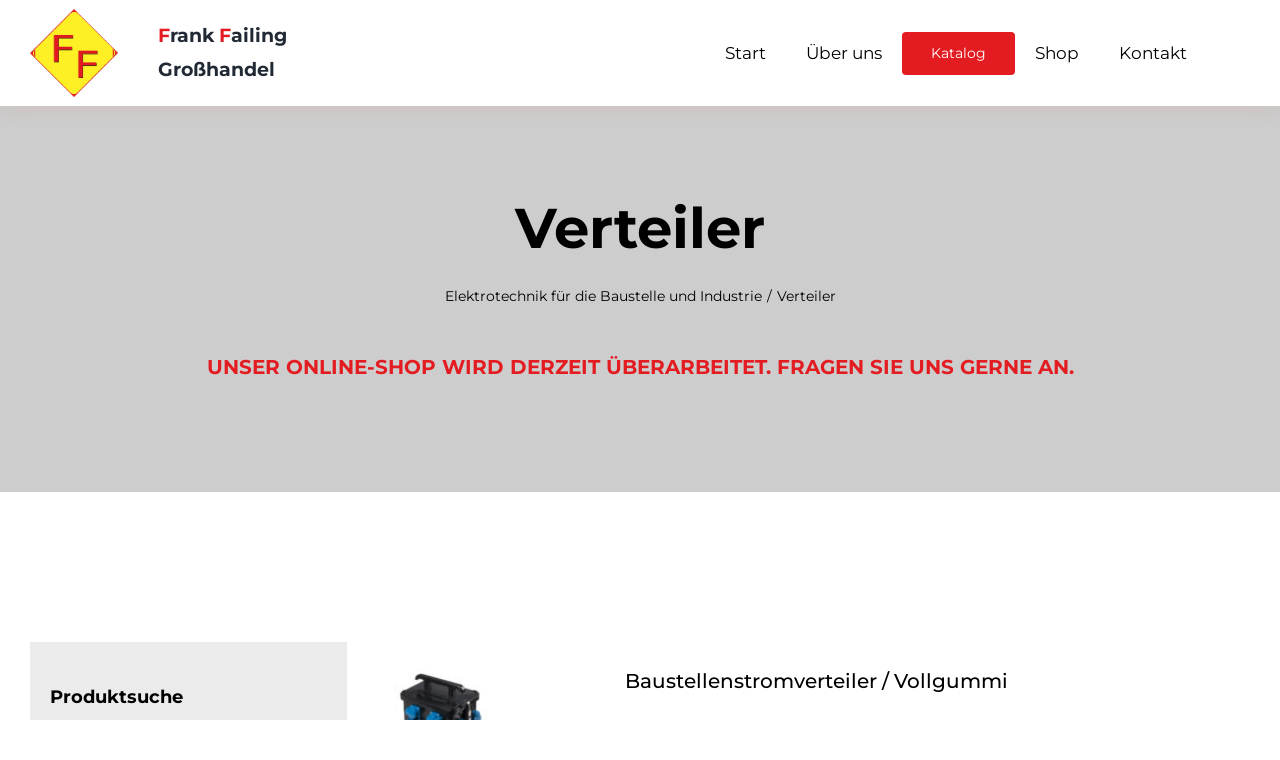

--- FILE ---
content_type: text/html; charset=UTF-8
request_url: https://www.failing-grosshandel.de/produktkategorie/elektrotechnik-fuer-die-baustelle-und-industrie/verteiler/
body_size: 20809
content:
<!DOCTYPE html>
<html class="avada-html-layout-wide avada-html-header-position-top avada-html-is-archive" lang="de" prefix="og: http://ogp.me/ns# fb: http://ogp.me/ns/fb#">
<head>
	<meta http-equiv="X-UA-Compatible" content="IE=edge" />
	<meta http-equiv="Content-Type" content="text/html; charset=utf-8"/>
	<meta name="viewport" content="width=device-width, initial-scale=1" />
	<title>Verteiler &#8211; Failing Großhandel Elektrotechnik / Werkzeuge</title>
<meta name='robots' content='max-image-preview:large' />
	<style>img:is([sizes="auto" i], [sizes^="auto," i]) { contain-intrinsic-size: 3000px 1500px }</style>
	<link rel="alternate" type="application/rss+xml" title="Failing Großhandel Elektrotechnik / Werkzeuge &raquo; Feed" href="https://www.failing-grosshandel.de/feed/" />
					<link rel="shortcut icon" href="https://www.failing-grosshandel.de/wp-content/uploads/2022/08/favicon.png" type="image/x-icon" />
		
		
		
				<link rel="alternate" type="application/rss+xml" title="Failing Großhandel Elektrotechnik / Werkzeuge &raquo; Verteiler Kategorie Feed" href="https://www.failing-grosshandel.de/produktkategorie/elektrotechnik-fuer-die-baustelle-und-industrie/verteiler/feed/" />
				
		<meta property="og:locale" content="de_DE_formal"/>
		<meta property="og:type" content="article"/>
		<meta property="og:site_name" content="Failing Großhandel Elektrotechnik / Werkzeuge"/>
		<meta property="og:title" content="  Produktkategorien  Verteiler"/>
				<meta property="og:url" content="https://www.failing-grosshandel.de/produkt/baustellenstromverteiler-vollgummi/"/>
																				<meta property="og:image" content="https://www.failing-grosshandel.de/wp-content/uploads/2022/09/kleinverteiler-wv45519-wv45520.jpg"/>
		<meta property="og:image:width" content="1375"/>
		<meta property="og:image:height" content="1200"/>
		<meta property="og:image:type" content="image/jpeg"/>
				<link rel='stylesheet' id='font-awesome-css' href='https://www.failing-grosshandel.de/wp-content/plugins/advanced-product-labels-for-woocommerce/berocket/assets/css/font-awesome.min.css?ver=6.8.3' type='text/css' media='all' />
<style id='font-awesome-inline-css' type='text/css'>
[data-font="FontAwesome"]:before {font-family: 'FontAwesome' !important;content: attr(data-icon) !important;speak: none !important;font-weight: normal !important;font-variant: normal !important;text-transform: none !important;line-height: 1 !important;font-style: normal !important;-webkit-font-smoothing: antialiased !important;-moz-osx-font-smoothing: grayscale !important;}
</style>
<link rel='stylesheet' id='berocket_products_label_style-css' href='https://www.failing-grosshandel.de/wp-content/plugins/advanced-product-labels-for-woocommerce/css/frontend.css?ver=1.2.9.3' type='text/css' media='all' />
<style id='berocket_products_label_style-inline-css' type='text/css'>

        .berocket_better_labels:before,
        .berocket_better_labels:after {
            clear: both;
            content: " ";
            display: block;
        }
        .berocket_better_labels.berocket_better_labels_image {
            position: absolute!important;
            top: 0px!important;
            bottom: 0px!important;
            left: 0px!important;
            right: 0px!important;
            pointer-events: none;
        }
        .berocket_better_labels.berocket_better_labels_image * {
            pointer-events: none;
        }
        .berocket_better_labels.berocket_better_labels_image img,
        .berocket_better_labels.berocket_better_labels_image .fa,
        .berocket_better_labels.berocket_better_labels_image .berocket_color_label,
        .berocket_better_labels.berocket_better_labels_image .berocket_image_background,
        .berocket_better_labels .berocket_better_labels_line .br_alabel,
        .berocket_better_labels .berocket_better_labels_line .br_alabel span {
            pointer-events: all;
        }
        .berocket_better_labels .berocket_color_label,
        .br_alabel .berocket_color_label {
            width: 100%;
            height: 100%;
            display: block;
        }
        .berocket_better_labels .berocket_better_labels_position_left {
            text-align:left;
            float: left;
            clear: left;
        }
        .berocket_better_labels .berocket_better_labels_position_center {
            text-align:center;
        }
        .berocket_better_labels .berocket_better_labels_position_right {
            text-align:right;
            float: right;
            clear: right;
        }
        .berocket_better_labels.berocket_better_labels_label {
            clear: both
        }
        .berocket_better_labels .berocket_better_labels_line {
            line-height: 1px;
        }
        .berocket_better_labels.berocket_better_labels_label .berocket_better_labels_line {
            clear: none;
        }
        .berocket_better_labels .berocket_better_labels_position_left .berocket_better_labels_line {
            clear: left;
        }
        .berocket_better_labels .berocket_better_labels_position_right .berocket_better_labels_line {
            clear: right;
        }
        .berocket_better_labels .berocket_better_labels_line .br_alabel {
            display: inline-block;
            position: relative;
            top: 0!important;
            left: 0!important;
            right: 0!important;
            line-height: 1px;
        }.berocket_better_labels .berocket_better_labels_position {
                display: flex;
                flex-direction: column;
            }
            .berocket_better_labels .berocket_better_labels_position.berocket_better_labels_position_left {
                align-items: start;
            }
            .berocket_better_labels .berocket_better_labels_position.berocket_better_labels_position_right {
                align-items: end;
            }
            .rtl .berocket_better_labels .berocket_better_labels_position.berocket_better_labels_position_left {
                align-items: end;
            }
            .rtl .berocket_better_labels .berocket_better_labels_position.berocket_better_labels_position_right {
                align-items: start;
            }
            .berocket_better_labels .berocket_better_labels_position.berocket_better_labels_position_center {
                align-items: center;
            }
            .berocket_better_labels .berocket_better_labels_position .berocket_better_labels_inline {
                display: flex;
                align-items: start;
            }
</style>
<style id='woocommerce-inline-inline-css' type='text/css'>
.woocommerce form .form-row .required { visibility: visible; }
</style>
<link rel='stylesheet' id='ywctm-frontend-css' href='https://www.failing-grosshandel.de/wp-content/plugins/yith-woocommerce-catalog-mode/assets/css/frontend.min.css?ver=2.50.0' type='text/css' media='all' />
<style id='ywctm-frontend-inline-css' type='text/css'>
.widget.woocommerce.widget_shopping_cart{display: none !important}
</style>
<link rel='stylesheet' id='brands-styles-css' href='https://www.failing-grosshandel.de/wp-content/plugins/woocommerce/assets/css/brands.css?ver=10.3.4' type='text/css' media='all' />
<link rel='stylesheet' id='dgwt-wcas-style-css' href='https://www.failing-grosshandel.de/wp-content/plugins/ajax-search-for-woocommerce/assets/css/style.min.css?ver=1.31.0' type='text/css' media='all' />
<link rel='stylesheet' id='borlabs-cookie-custom-css' href='https://www.failing-grosshandel.de/wp-content/cache/borlabs-cookie/1/borlabs-cookie-1-de.css?ver=3.3.18.1-93' type='text/css' media='all' />
<link rel='stylesheet' id='woocommerce-gzd-layout-css' href='https://www.failing-grosshandel.de/wp-content/plugins/woocommerce-germanized/build/static/layout-styles.css?ver=3.20.3' type='text/css' media='all' />
<style id='woocommerce-gzd-layout-inline-css' type='text/css'>
.woocommerce-checkout .shop_table { background-color: #eeeeee; } .product p.deposit-packaging-type { font-size: 1.25em !important; } p.woocommerce-shipping-destination { display: none; }
                .wc-gzd-nutri-score-value-a {
                    background: url(https://www.failing-grosshandel.de/wp-content/plugins/woocommerce-germanized/assets/images/nutri-score-a.svg) no-repeat;
                }
                .wc-gzd-nutri-score-value-b {
                    background: url(https://www.failing-grosshandel.de/wp-content/plugins/woocommerce-germanized/assets/images/nutri-score-b.svg) no-repeat;
                }
                .wc-gzd-nutri-score-value-c {
                    background: url(https://www.failing-grosshandel.de/wp-content/plugins/woocommerce-germanized/assets/images/nutri-score-c.svg) no-repeat;
                }
                .wc-gzd-nutri-score-value-d {
                    background: url(https://www.failing-grosshandel.de/wp-content/plugins/woocommerce-germanized/assets/images/nutri-score-d.svg) no-repeat;
                }
                .wc-gzd-nutri-score-value-e {
                    background: url(https://www.failing-grosshandel.de/wp-content/plugins/woocommerce-germanized/assets/images/nutri-score-e.svg) no-repeat;
                }
            
</style>
<link rel='stylesheet' id='fusion-dynamic-css-css' href='https://www.failing-grosshandel.de/wp-content/uploads/fusion-styles/37e52a934286242783f7dc55789bf3d6.min.css?ver=3.13.3' type='text/css' media='all' />
<!--n2css--><!--n2js--><script type="text/javascript" src="https://www.failing-grosshandel.de/wp-includes/js/jquery/jquery.min.js?ver=3.7.1" id="jquery-core-js"></script>
<script type="text/javascript" src="https://www.failing-grosshandel.de/wp-content/plugins/stop-user-enumeration/frontend/js/frontend.js?ver=1.7.5" id="stop-user-enumeration-js" defer="defer" data-wp-strategy="defer"></script>
<script type="text/javascript" src="https://www.failing-grosshandel.de/wp-content/plugins/woocommerce/assets/js/jquery-blockui/jquery.blockUI.min.js?ver=2.7.0-wc.10.3.4" id="wc-jquery-blockui-js" defer="defer" data-wp-strategy="defer"></script>
<script type="text/javascript" id="wc-add-to-cart-js-extra">
/* <![CDATA[ */
var wc_add_to_cart_params = {"ajax_url":"\/wp-admin\/admin-ajax.php","wc_ajax_url":"\/?wc-ajax=%%endpoint%%","i18n_view_cart":"Warenkorb anzeigen","cart_url":"https:\/\/www.failing-grosshandel.de\/?page_id=512","is_cart":"","cart_redirect_after_add":"no"};
/* ]]> */
</script>
<script type="text/javascript" src="https://www.failing-grosshandel.de/wp-content/plugins/woocommerce/assets/js/frontend/add-to-cart.min.js?ver=10.3.4" id="wc-add-to-cart-js" defer="defer" data-wp-strategy="defer"></script>
<script type="text/javascript" src="https://www.failing-grosshandel.de/wp-content/plugins/woocommerce/assets/js/js-cookie/js.cookie.min.js?ver=2.1.4-wc.10.3.4" id="wc-js-cookie-js" defer="defer" data-wp-strategy="defer"></script>
<script type="text/javascript" id="woocommerce-js-extra">
/* <![CDATA[ */
var woocommerce_params = {"ajax_url":"\/wp-admin\/admin-ajax.php","wc_ajax_url":"\/?wc-ajax=%%endpoint%%","i18n_password_show":"Passwort anzeigen","i18n_password_hide":"Passwort ausblenden"};
/* ]]> */
</script>
<script type="text/javascript" src="https://www.failing-grosshandel.de/wp-content/plugins/woocommerce/assets/js/frontend/woocommerce.min.js?ver=10.3.4" id="woocommerce-js" defer="defer" data-wp-strategy="defer"></script>
<script data-no-optimize="1" data-no-minify="1" data-cfasync="false" type="text/javascript" src="https://www.failing-grosshandel.de/wp-content/cache/borlabs-cookie/1/borlabs-cookie-config-de.json.js?ver=3.3.18.1-87" id="borlabs-cookie-config-js"></script>
<script type="text/javascript" id="wc-gzd-unit-price-observer-queue-js-extra">
/* <![CDATA[ */
var wc_gzd_unit_price_observer_queue_params = {"ajax_url":"\/wp-admin\/admin-ajax.php","wc_ajax_url":"\/?wc-ajax=%%endpoint%%","refresh_unit_price_nonce":"dfba697655"};
/* ]]> */
</script>
<script type="text/javascript" src="https://www.failing-grosshandel.de/wp-content/plugins/woocommerce-germanized/build/static/unit-price-observer-queue.js?ver=3.20.3" id="wc-gzd-unit-price-observer-queue-js" defer="defer" data-wp-strategy="defer"></script>
<script type="text/javascript" src="https://www.failing-grosshandel.de/wp-content/plugins/woocommerce/assets/js/accounting/accounting.min.js?ver=0.4.2" id="wc-accounting-js"></script>
<script type="text/javascript" id="wc-gzd-unit-price-observer-js-extra">
/* <![CDATA[ */
var wc_gzd_unit_price_observer_params = {"wrapper":".product","price_selector":{"p.price":{"is_total_price":false,"is_primary_selector":true,"quantity_selector":""}},"replace_price":"1","product_id":"3318","price_decimal_sep":",","price_thousand_sep":".","qty_selector":"input.quantity, input.qty","refresh_on_load":""};
/* ]]> */
</script>
<script type="text/javascript" src="https://www.failing-grosshandel.de/wp-content/plugins/woocommerce-germanized/build/static/unit-price-observer.js?ver=3.20.3" id="wc-gzd-unit-price-observer-js" defer="defer" data-wp-strategy="defer"></script>
<link rel="https://api.w.org/" href="https://www.failing-grosshandel.de/wp-json/" /><link rel="alternate" title="JSON" type="application/json" href="https://www.failing-grosshandel.de/wp-json/wp/v2/product_cat/226" /><link rel="EditURI" type="application/rsd+xml" title="RSD" href="https://www.failing-grosshandel.de/xmlrpc.php?rsd" />
<meta name="generator" content="WordPress 6.8.3" />
<meta name="generator" content="WooCommerce 10.3.4" />
<style>.product .images {position: relative;}</style><!-- start Simple Custom CSS and JS -->
<style type="text/css">
@media only screen and (max-width: 1370px) {
	.home .fusion-image-element:has(.creditreform-logo ) {
		margin-top: -50px !important;
	}
}
@media only screen and (max-width: 1024px) {
	.home .fusion-image-element:has(.creditreform-logo ) {
		margin-top: -20px !important;
	}
}
@media only screen and (max-width: 580px) {
	.home .fusion-image-element:has(.creditreform-logo ) {
		margin-top: 20px !important;
		text-align: center !important;
	}
}
</style>
<!-- end Simple Custom CSS and JS -->
<!-- start Simple Custom CSS and JS -->
<style type="text/css">
:focus {
	outline: none !important;
}
:focus-visible {
	outline: none !important;
	box-shadow:
		0 0 0 2px #ffffff, 
		0 0 0 4px #000000, 
		0 0 0 6px #ffffff !important;
}</style>
<!-- end Simple Custom CSS and JS -->
<!-- start Simple Custom CSS and JS -->
<style type="text/css">
.dgwt-wcas-style-pirx.dgwt-wcas-search-filled .dgwt-wcas-sf-wrapp input[type=search].dgwt-wcas-search-input {
	padding-right: 80px !important;
}
.search-results .woocommerce-products-header {
	display: none !important;
}
</style>
<!-- end Simple Custom CSS and JS -->
<!-- start Simple Custom CSS and JS -->
<style type="text/css">
#aktionen {
  border: 2px solid #e31c21 !important;
}</style>
<!-- end Simple Custom CSS and JS -->
<!-- start Simple Custom CSS and JS -->
<style type="text/css">
.woocommerce-checkout .shop_table {
    background-color: #ffffff !important;
}

.woocommerce-checkout-review-order-table { margin-bottom: 20px !important; }
</style>
<!-- end Simple Custom CSS and JS -->
<!-- start Simple Custom CSS and JS -->
<style type="text/css">
.woocommerce-product-gallery__wrapper:after {
	content:'Abbildung ähnlich.';
	color: #85817e;
	font-size: 14px;
}
</style>
<!-- end Simple Custom CSS and JS -->
<!-- start Simple Custom CSS and JS -->
<style type="text/css">
/* Icon Abstand */
.woocommerce-info:before, .woocommerce-message:before {
	margin-left: -22px !important;
}
</style>
<!-- end Simple Custom CSS and JS -->
<!-- start Simple Custom CSS and JS -->
<style type="text/css">
/* Formatierung */
.single_variation_wrap .variations_button .button {
	margin: 20px 0 !important;
}
.shop_table .variation dd {
	display: block !important;
	padding-bottom: 20px !important;
}
.single-product.woocommerce form.cart {
	display: flex !important;
}
/* Produkttitel */
h1.product_title {
	color: #000000 !important;
	font-size: 30px !important;
}
/* Ähnliche Produkte abschalten */
.related.products {
	display: none !important;
}
/* Mehr Abstand zwischen Produktbild und Produkttitel */
.product .avada-product-images-global {
	margin-right: 100px !important;
}
@media only screen and (min-width: 1025px) {
	.ltr .product .summary.entry-summary {
		margin-left: calc(500px + 100px) !important;
	}
}
/* zzgl. Versandkosten richtig formatiert */
.archive .add_to_cart_button, .archive .show_details_button {
	margin-top: 20px !important;
	float: left !important;
}
.products .product-list-view .product-buttons a {
	float: none !important;
}
/* Produkte optisch voneinander trennen */
.products .product-list-view .fusion-product-wrapper {
	border-bottom: 1px solid #ebebec !important;
}
/* Ausführung wählen */
.products .product-list-view .product-buttons {
	width: 100% !important;
	max-width: 100% !important;
}
@media only screen and (max-width: 600px) {
	.variations select {
		font-size: 9px !important;
	}
}
</style>
<!-- end Simple Custom CSS and JS -->
<!-- start Simple Custom CSS and JS -->
<style type="text/css">
/* Allgemein */
.woocommerce-loop-category__title {
	padding-left: 0px !important;
	padding-right: 0px !important;
	hyphens: auto !important;
}
.products p.wc-gzd-additional-info {
	font-size: 13px;
	line-height: 13px;
}
.products .product-list-view .product-buttons {
	padding-top: 0px !important;
}
.products .product-title a {
	color: #000000 !important;
	font-size: 20px !important;
}

/* Startseite Border um Produktkategoriebilder */
.product-category img {
	border: 2px solid #e31c21 !important;
}

.product-category img:hover {
	border: 4px solid #e31c21 !important;
}

/* Startseite Bildunterschriften bei nicht Produkten*/
.product-category-text a:hover {
	color: #e31c21 !important;
}
</style>
<!-- end Simple Custom CSS and JS -->
<!-- start Simple Custom CSS and JS -->
<style type="text/css">
#sidebar .product-categories {
	font-size: 16px !important;
}
</style>
<!-- end Simple Custom CSS and JS -->
<!-- start Simple Custom CSS and JS -->
<style type="text/css">
.page-id-2023 h2, .page-id-2025 h2 {
	margin-bottom: 0px !important;
}

.page-id-2023 h3, .page-id-2025 h3 {
	margin-bottom: 0px !important;
}

.page-id-2023 h4, .page-id-2025 h4 {
	margin-bottom: 0px !important;
}</style>
<!-- end Simple Custom CSS and JS -->
<!-- start Simple Custom CSS and JS -->
<style type="text/css">
/* Seitentitel responsive */
@media only screen and (max-width: 400px) {
	#websitetitelmenu p {
		font-size: 14px !important;
	}
	.fusion-tb-header .fusion-fullwidth {
		padding-right: 10px !important;
		padding-left: 10px !important;
	}
}
</style>
<!-- end Simple Custom CSS and JS -->
		<style>
			.dgwt-wcas-ico-magnifier,.dgwt-wcas-ico-magnifier-handler{max-width:20px}.dgwt-wcas-search-wrapp{max-width:600px}		</style>
			<style>
		.fusion-secondary-menu-search {
			width: 500px;
		}

		.fusion-flyout-search .dgwt-wcas-search-wrapp {
			margin-top: 21px;
		}

		.dgwt-wcas-details-wrapp .quantity {
			width: auto;
		}

		.fusion-main-menu-search .dgwt-wcas-search-wrapp {
			margin-top: calc((var(--nav_height) / 2) - (var(--nav_typography-font-size) / 2));
		}

		.fusion-header-v7 .fusion-main-menu-search .dgwt-wcas-search-wrapp {
			margin-top: 0;
		}

		.dgwt-wcas-ico-magnifier, .dgwt-wcas-ico-magnifier-handler {
			max-width: none;
			fill: var(--nav_typography-color);
			max-height: var(--nav_typography-font-size);
		}

		.dgwt-wcas-ico-magnifier:hover, .dgwt-wcas-ico-magnifier-handler:hover {
			fill: var(--menu_hover_first_color);
		}

		.dgwt-wcas-sf-wrapp .dgwt-wcas-ico-magnifier:hover {
			fill: currentColor;
			opacity: 0.7;
		}

		.fusion-is-sticky .dgwt-wcas-ico-magnifier, .fusion-is-sticky .dgwt-wcas-ico-magnifier-handler {
			fill: var(--header_sticky_menu_color);
		}

		.fusion-is-sticky .dgwt-wcas-ico-magnifier:hover, .fusion-is-sticky .dgwt-wcas-ico-magnifier-handler:hover {
			fill: var(--menu_hover_first_color);
		}

		.fusion-header-v4 .fusion-main-menu {
			overflow: visible;
		}

		.fusion-search-form {
			display: none;
		}

		html:not(.dgwt-wcas-overlay-mobile-on) .fusion-header-v4 .fusion-main-menu .dgwt-wcas-search-wrapp.dgwt-wcas-layout-icon .dgwt-wcas-search-form {
			top: 100%;
		}

		.fusion-header-v4 .fusion-main-menu .dgwt-wcas-layout-icon-open .dgwt-wcas-search-icon-arrow {
			top: calc(100% + -4px);
		}

		.fusion-main-menu .fusion-main-menu-search a:after {
			display: none !important;
		}

		.menu-item > .dgwt-wcas-layout-icon {
			display: flex;
			flex-direction: row;
			justify-content: center;
			align-items: center;
		}

		@media (max-width: 1100px) {
			.fusion-flyout-search .dgwt-wcas-search-wrapp {
				margin-top: 73px;
				max-width: 100%;
				padding: 0 30px 0 30px;
			}

		}

		@media (max-width: 800px) {
			.fusion-logo .dgwt-wcas-search-wrapp {
				display: none;
			}
		}
	</style>
	<style type="text/css" id="css-fb-visibility">@media screen and (max-width: 740px){.fusion-no-small-visibility{display:none !important;}body .sm-text-align-center{text-align:center !important;}body .sm-text-align-left{text-align:left !important;}body .sm-text-align-right{text-align:right !important;}body .sm-flex-align-center{justify-content:center !important;}body .sm-flex-align-flex-start{justify-content:flex-start !important;}body .sm-flex-align-flex-end{justify-content:flex-end !important;}body .sm-mx-auto{margin-left:auto !important;margin-right:auto !important;}body .sm-ml-auto{margin-left:auto !important;}body .sm-mr-auto{margin-right:auto !important;}body .fusion-absolute-position-small{position:absolute;top:auto;width:100%;}.awb-sticky.awb-sticky-small{ position: sticky; top: var(--awb-sticky-offset,0); }}@media screen and (min-width: 741px) and (max-width: 1024px){.fusion-no-medium-visibility{display:none !important;}body .md-text-align-center{text-align:center !important;}body .md-text-align-left{text-align:left !important;}body .md-text-align-right{text-align:right !important;}body .md-flex-align-center{justify-content:center !important;}body .md-flex-align-flex-start{justify-content:flex-start !important;}body .md-flex-align-flex-end{justify-content:flex-end !important;}body .md-mx-auto{margin-left:auto !important;margin-right:auto !important;}body .md-ml-auto{margin-left:auto !important;}body .md-mr-auto{margin-right:auto !important;}body .fusion-absolute-position-medium{position:absolute;top:auto;width:100%;}.awb-sticky.awb-sticky-medium{ position: sticky; top: var(--awb-sticky-offset,0); }}@media screen and (min-width: 1025px){.fusion-no-large-visibility{display:none !important;}body .lg-text-align-center{text-align:center !important;}body .lg-text-align-left{text-align:left !important;}body .lg-text-align-right{text-align:right !important;}body .lg-flex-align-center{justify-content:center !important;}body .lg-flex-align-flex-start{justify-content:flex-start !important;}body .lg-flex-align-flex-end{justify-content:flex-end !important;}body .lg-mx-auto{margin-left:auto !important;margin-right:auto !important;}body .lg-ml-auto{margin-left:auto !important;}body .lg-mr-auto{margin-right:auto !important;}body .fusion-absolute-position-large{position:absolute;top:auto;width:100%;}.awb-sticky.awb-sticky-large{ position: sticky; top: var(--awb-sticky-offset,0); }}</style>	<noscript><style>.woocommerce-product-gallery{ opacity: 1 !important; }</style></noscript>
	<script data-borlabs-cookie-script-blocker-ignore>
if ('0' === '1' && ('0' === '1' || '1' === '1')) {
    window['gtag_enable_tcf_support'] = true;
}
window.dataLayer = window.dataLayer || [];
if (typeof gtag !== 'function') {
    function gtag() {
        dataLayer.push(arguments);
    }
}
gtag('set', 'developer_id.dYjRjMm', true);
if ('0' === '1' || '1' === '1') {
    if (window.BorlabsCookieGoogleConsentModeDefaultSet !== true) {
        let getCookieValue = function (name) {
            return document.cookie.match('(^|;)\\s*' + name + '\\s*=\\s*([^;]+)')?.pop() || '';
        };
        let cookieValue = getCookieValue('borlabs-cookie-gcs');
        let consentsFromCookie = {};
        if (cookieValue !== '') {
            consentsFromCookie = JSON.parse(decodeURIComponent(cookieValue));
        }
        let defaultValues = {
            'ad_storage': 'denied',
            'ad_user_data': 'denied',
            'ad_personalization': 'denied',
            'analytics_storage': 'denied',
            'functionality_storage': 'denied',
            'personalization_storage': 'denied',
            'security_storage': 'denied',
            'wait_for_update': 500,
        };
        gtag('consent', 'default', { ...defaultValues, ...consentsFromCookie });
    }
    window.BorlabsCookieGoogleConsentModeDefaultSet = true;
    let borlabsCookieConsentChangeHandler = function () {
        window.dataLayer = window.dataLayer || [];
        if (typeof gtag !== 'function') { function gtag(){dataLayer.push(arguments);} }

        let getCookieValue = function (name) {
            return document.cookie.match('(^|;)\\s*' + name + '\\s*=\\s*([^;]+)')?.pop() || '';
        };
        let cookieValue = getCookieValue('borlabs-cookie-gcs');
        let consentsFromCookie = {};
        if (cookieValue !== '') {
            consentsFromCookie = JSON.parse(decodeURIComponent(cookieValue));
        }

        consentsFromCookie.analytics_storage = BorlabsCookie.Consents.hasConsent('google-analytics') ? 'granted' : 'denied';

        BorlabsCookie.CookieLibrary.setCookie(
            'borlabs-cookie-gcs',
            JSON.stringify(consentsFromCookie),
            BorlabsCookie.Settings.automaticCookieDomainAndPath.value ? '' : BorlabsCookie.Settings.cookieDomain.value,
            BorlabsCookie.Settings.cookiePath.value,
            BorlabsCookie.Cookie.getPluginCookie().expires,
            BorlabsCookie.Settings.cookieSecure.value,
            BorlabsCookie.Settings.cookieSameSite.value
        );
    }
    document.addEventListener('borlabs-cookie-consent-saved', borlabsCookieConsentChangeHandler);
    document.addEventListener('borlabs-cookie-handle-unblock', borlabsCookieConsentChangeHandler);
}
if ('0' === '1') {
    gtag("js", new Date());
    gtag("config", "G-VZ91KPEE2V", {"anonymize_ip": true});

    (function (w, d, s, i) {
        var f = d.getElementsByTagName(s)[0],
            j = d.createElement(s);
        j.async = true;
        j.src =
            "https://www.googletagmanager.com/gtag/js?id=" + i;
        f.parentNode.insertBefore(j, f);
    })(window, document, "script", "G-VZ91KPEE2V");
}
</script>		<script type="text/javascript">
			var doc = document.documentElement;
			doc.setAttribute( 'data-useragent', navigator.userAgent );
		</script>
		
	</head>

<body data-rsssl=1 class="archive tax-product_cat term-verteiler term-226 wp-theme-Avada theme-Avada woocommerce woocommerce-page woocommerce-no-js has-sidebar fusion-image-hovers fusion-pagination-sizing fusion-button_type-flat fusion-button_span-no fusion-button_gradient-linear avada-image-rollover-circle-no avada-image-rollover-yes avada-image-rollover-direction-fade fusion-body ltr fusion-sticky-header no-tablet-sticky-header no-mobile-sticky-header no-mobile-slidingbar no-mobile-totop fusion-disable-outline fusion-sub-menu-fade mobile-logo-pos-left layout-wide-mode avada-has-boxed-modal-shadow- layout-scroll-offset-full avada-has-zero-margin-offset-top fusion-top-header menu-text-align-center fusion-woo-product-design-classic fusion-woo-shop-page-columns-2 fusion-woo-related-columns-3 fusion-woo-archive-page-columns-3 avada-has-woo-gallery-disabled woo-sale-badge-circle woo-outofstock-badge-top_bar mobile-menu-design-classic fusion-show-pagination-text fusion-header-layout-v1 avada-responsive avada-footer-fx-none avada-menu-highlight-style-bar fusion-search-form-classic fusion-main-menu-search-overlay fusion-avatar-circle avada-dropdown-styles avada-blog-layout-large avada-blog-archive-layout-grid avada-header-shadow-no avada-menu-icon-position-left avada-has-megamenu-shadow avada-has-mobile-menu-search avada-has-main-nav-search-icon avada-has-breadcrumb-mobile-hidden avada-has-titlebar-hide avada-header-border-color-full-transparent avada-has-pagination-width_height avada-flyout-menu-direction-fade avada-ec-views-v1" data-awb-post-id="3318">
		<a class="skip-link screen-reader-text" href="#content">Skip to content</a>

	<div id="boxed-wrapper">
		
		<div id="wrapper" class="fusion-wrapper">
			<div id="home" style="position:relative;top:-1px;"></div>
												<div class="fusion-tb-header"><div class="fusion-fullwidth fullwidth-box fusion-builder-row-1 fusion-flex-container has-pattern-background has-mask-background nonhundred-percent-fullwidth non-hundred-percent-height-scrolling fusion-animated fusion-custom-z-index" style="--awb-border-radius-top-left:0px;--awb-border-radius-top-right:0px;--awb-border-radius-bottom-right:0px;--awb-border-radius-bottom-left:0px;--awb-z-index:999;--awb-padding-top-small:20px;--awb-padding-bottom-small:20px;--awb-flex-wrap:wrap;--awb-box-shadow:0px 5px 20px 0px hsla(var(--awb-color5-h),var(--awb-color5-s),var(--awb-color5-l),calc( var(--awb-color5-a) - 94% ));" data-animationType="fadeIn" data-animationDuration="1.3" data-animationOffset="top-into-view" ><div class="fusion-builder-row fusion-row fusion-flex-align-items-center fusion-flex-content-wrap" style="max-width:1417.5px;margin-left: calc(-5% / 2 );margin-right: calc(-5% / 2 );"><div class="fusion-layout-column fusion_builder_column fusion-builder-column-0 fusion-flex-column fusion-column-inner-bg-wrapper" style="--awb-inner-bg-size:cover;--awb-width-large:10%;--awb-margin-top-large:0px;--awb-spacing-right-large:10px;--awb-margin-bottom-large:0px;--awb-spacing-left-large:23.75%;--awb-width-medium:10%;--awb-order-medium:0;--awb-spacing-right-medium:10px;--awb-spacing-left-medium:23.75%;--awb-width-small:20%;--awb-order-small:0;--awb-spacing-right-small:10px;--awb-spacing-left-small:11.875%;"><span class="fusion-column-inner-bg hover-type-none"><a class="fusion-column-anchor" href="https://www.failing-grosshandel.de/"><span class="fusion-column-inner-bg-image"></span></a></span><div class="fusion-column-wrapper fusion-column-has-shadow fusion-flex-justify-content-center fusion-content-layout-column"><div class="fusion-image-element " style="--awb-caption-title-font-family:var(--h2_typography-font-family);--awb-caption-title-font-weight:var(--h2_typography-font-weight);--awb-caption-title-font-style:var(--h2_typography-font-style);--awb-caption-title-size:var(--h2_typography-font-size);--awb-caption-title-transform:var(--h2_typography-text-transform);--awb-caption-title-line-height:var(--h2_typography-line-height);--awb-caption-title-letter-spacing:var(--h2_typography-letter-spacing);"><span class=" has-fusion-standard-logo fusion-imageframe imageframe-none imageframe-1 hover-type-none"><img fetchpriority="high" decoding="async" src="https://www.failing-grosshandel.de/wp-content/uploads/2022/07/logo-header.webp" data-orig-src="https://www.failing-grosshandel.de/wp-content/uploads/2022/07/logo-header.webp" srcset="data:image/svg+xml,%3Csvg%20xmlns%3D%27http%3A%2F%2Fwww.w3.org%2F2000%2Fsvg%27%20width%3D%27232%27%20height%3D%27232%27%20viewBox%3D%270%200%20232%20232%27%3E%3Crect%20width%3D%27232%27%20height%3D%27232%27%20fill-opacity%3D%220%22%2F%3E%3C%2Fsvg%3E" data-srcset="https://www.failing-grosshandel.de/wp-content/uploads/2022/07/logo-header.webp 1x, 2x" style="max-height:232px;height:auto;" width="232" height="232" class="lazyload img-responsive fusion-standard-logo" alt="Failing Großhandel Elektrotechnik / Werkzeuge Logo" /></span></div></div></div><div class="fusion-layout-column fusion_builder_column fusion-builder-column-1 fusion-flex-column fusion-column-inner-bg-wrapper" style="--awb-inner-bg-size:cover;--awb-width-large:20%;--awb-margin-top-large:0px;--awb-spacing-right-large:11.875%;--awb-margin-bottom-large:0px;--awb-spacing-left-large:11.875%;--awb-width-medium:60%;--awb-order-medium:0;--awb-spacing-right-medium:3.95833333333%;--awb-spacing-left-medium:3.95833333333%;--awb-width-small:40%;--awb-order-small:0;--awb-spacing-right-small:5.9375%;--awb-spacing-left-small:5.9375%;"><span class="fusion-column-inner-bg hover-type-none"><a class="fusion-column-anchor" href="https://www.failing-grosshandel.de/"><span class="fusion-column-inner-bg-image"></span></a></span><div class="fusion-column-wrapper fusion-column-has-shadow fusion-flex-justify-content-center fusion-content-layout-column"><div class="fusion-text fusion-text-1" id="websitetitelmenu"><p><strong style="line-height: 25px;"><span style="color: #e31c21;">F</span>rank <span style="color: #e31c21;">F</span>ailing Großhandel</strong></p>
</div></div></div><div class="fusion-layout-column fusion_builder_column fusion-builder-column-2 fusion_builder_column_2_3 2_3 fusion-flex-column" style="--awb-bg-size:cover;--awb-width-large:66.6666666667%;--awb-margin-top-large:0px;--awb-spacing-right-large:3.5625%;--awb-margin-bottom-large:0px;--awb-spacing-left-large:3.5625%;--awb-width-medium:15%;--awb-order-medium:0;--awb-spacing-right-medium:15.8333333333%;--awb-spacing-left-medium:15.8333333333%;--awb-width-small:10%;--awb-order-small:1;--awb-spacing-right-small:23.75%;--awb-spacing-left-small:23.75%;"><div class="fusion-column-wrapper fusion-column-has-shadow fusion-flex-justify-content-center fusion-content-layout-column"><nav class="awb-menu awb-menu_row awb-menu_em-hover mobile-mode-collapse-to-button awb-menu_icons-left awb-menu_dc-yes mobile-trigger-fullwidth-off awb-menu_mobile-toggle awb-menu_indent-left mobile-size-full-absolute loading mega-menu-loading awb-menu_desktop awb-menu_dropdown awb-menu_expand-right awb-menu_transition-opacity" style="--awb-font-size:17px;--awb-transition-time:500;--awb-text-transform:none;--awb-justify-content:flex-end;--awb-items-padding-right:20px;--awb-items-padding-left:20px;--awb-color:var(--awb-color8);--awb-active-color:var(--awb-color5);--awb-submenu-bg:var(--awb-color3);--awb-submenu-sep-color:rgba(0,0,0,0);--awb-submenu-border-radius-top-left:0px;--awb-submenu-border-radius-top-right:0px;--awb-submenu-border-radius-bottom-right:6px;--awb-submenu-border-radius-bottom-left:6px;--awb-submenu-active-bg:var(--awb-color5);--awb-submenu-active-color:var(--awb-color1);--awb-submenu-space:8px;--awb-submenu-font-size:15px;--awb-submenu-text-transform:none;--awb-icons-color:var(--awb-color8);--awb-icons-hover-color:var(--awb-color8);--awb-main-justify-content:flex-start;--awb-mobile-nav-button-align-hor:flex-end;--awb-mobile-nav-items-height:55;--awb-mobile-active-bg:var(--awb-color5);--awb-mobile-active-color:var(--awb-color1);--awb-mobile-trigger-font-size:25px;--awb-mobile-trigger-color:var(--awb-color8);--awb-mobile-nav-trigger-bottom-margin:20px;--awb-mobile-sep-color:var(--awb-color1);--awb-mobile-justify:flex-start;--awb-mobile-caret-left:auto;--awb-mobile-caret-right:0;--awb-box-shadow:0px 3px 10px 0px hsla(var(--awb-color8-h),var(--awb-color8-s),var(--awb-color8-l),calc( var(--awb-color8-a) - 97% ));;--awb-fusion-font-family-typography:inherit;--awb-fusion-font-style-typography:normal;--awb-fusion-font-weight-typography:400;--awb-fusion-font-family-submenu-typography:inherit;--awb-fusion-font-style-submenu-typography:normal;--awb-fusion-font-weight-submenu-typography:400;--awb-fusion-font-family-mobile-typography:inherit;--awb-fusion-font-style-mobile-typography:normal;--awb-fusion-font-weight-mobile-typography:400;" aria-label="Hauptmenü" data-breakpoint="1100" data-count="0" data-transition-type="fade" data-transition-time="500" data-expand="right"><button type="button" class="awb-menu__m-toggle awb-menu__m-toggle_no-text" aria-expanded="false" aria-controls="menu-hauptmenue"><span class="awb-menu__m-toggle-inner"><span class="collapsed-nav-text"><span class="screen-reader-text">Toggle Navigation</span></span><span class="awb-menu__m-collapse-icon awb-menu__m-collapse-icon_no-text"><span class="awb-menu__m-collapse-icon-open awb-menu__m-collapse-icon-open_no-text nutritionist-menu"></span><span class="awb-menu__m-collapse-icon-close awb-menu__m-collapse-icon-close_no-text nutritionist-close"></span></span></span></button><ul id="menu-hauptmenue" class="fusion-menu awb-menu__main-ul awb-menu__main-ul_row"><li  id="menu-item-2069"  class="menu-item menu-item-type-post_type menu-item-object-page menu-item-home menu-item-2069 awb-menu__li awb-menu__main-li awb-menu__main-li_regular"  data-item-id="2069"><span class="awb-menu__main-background-default awb-menu__main-background-default_fade"></span><span class="awb-menu__main-background-active awb-menu__main-background-active_fade"></span><a  href="https://www.failing-grosshandel.de/" class="awb-menu__main-a awb-menu__main-a_regular"><span class="menu-text">Start</span></a></li><li  id="menu-item-20"  class="menu-item menu-item-type-post_type menu-item-object-page menu-item-20 awb-menu__li awb-menu__main-li awb-menu__main-li_regular"  data-item-id="20"><span class="awb-menu__main-background-default awb-menu__main-background-default_fade"></span><span class="awb-menu__main-background-active awb-menu__main-background-active_fade"></span><a  href="https://www.failing-grosshandel.de/ueber-uns/" class="awb-menu__main-a awb-menu__main-a_regular"><span class="menu-text">Über uns</span></a></li><li  id="menu-item-3598"  class="menu-item menu-item-type-custom menu-item-object-custom menu-item-3598 awb-menu__li awb-menu__main-li awb-menu__li_button"  data-item-id="3598"><a  target="_blank" rel="noopener noreferrer" href="https://www.failing-grosshandel.de/wp-content/uploads/2024/12/failing-gesamtkatalog-1124.pdf" class="awb-menu__main-a awb-menu__main-a_button"><span class="menu-text fusion-button button-default button-large">Katalog</span></a></li><li  id="menu-item-928"  class="menu-item menu-item-type-post_type menu-item-object-page menu-item-928 awb-menu__li awb-menu__main-li awb-menu__main-li_regular"  data-item-id="928"><span class="awb-menu__main-background-default awb-menu__main-background-default_fade"></span><span class="awb-menu__main-background-active awb-menu__main-background-active_fade"></span><a  href="https://www.failing-grosshandel.de/shop/" class="awb-menu__main-a awb-menu__main-a_regular"><span class="menu-text">Shop</span></a></li><li  id="menu-item-1936"  class="menu-item menu-item-type-post_type menu-item-object-page menu-item-1936 awb-menu__li awb-menu__main-li awb-menu__main-li_regular"  data-item-id="1936"><span class="awb-menu__main-background-default awb-menu__main-background-default_fade"></span><span class="awb-menu__main-background-active awb-menu__main-background-active_fade"></span><a  href="https://www.failing-grosshandel.de/kontakt/" class="awb-menu__main-a awb-menu__main-a_regular"><span class="menu-text">Kontakt</span></a></li></ul></nav></div></div></div></div>
</div>		<div id="sliders-container" class="fusion-slider-visibility">
					</div>
											
			<section class="fusion-page-title-bar fusion-tb-page-title-bar"><div class="fusion-fullwidth fullwidth-box fusion-builder-row-2 fusion-flex-container has-pattern-background has-mask-background nonhundred-percent-fullwidth non-hundred-percent-height-scrolling" style="--awb-background-position:center top;--awb-border-radius-top-left:0px;--awb-border-radius-top-right:0px;--awb-border-radius-bottom-right:0px;--awb-border-radius-bottom-left:0px;--awb-padding-top:12vh;--awb-padding-bottom:12vh;--awb-padding-top-medium:70px;--awb-padding-bottom-medium:50px;--awb-padding-top-small:8vh;--awb-padding-bottom-small:7vh;--awb-margin-bottom:0px;--awb-background-color:var(--awb-color3);--awb-background-image:linear-gradient(180deg, hsla(var(--awb-color8-h),var(--awb-color8-s),calc( var(--awb-color8-l) + 15% ),calc( var(--awb-color8-a) - 85% )) 0%,hsla(var(--awb-color8-h),var(--awb-color8-s),calc( var(--awb-color8-l) + 15% ),calc( var(--awb-color8-a) - 85% )) 100%);--awb-flex-wrap:wrap;" ><div class="fusion-builder-row fusion-row fusion-flex-align-items-stretch fusion-flex-justify-content-center fusion-flex-content-wrap" style="max-width:calc( 1350px + 0px );margin-left: calc(-0px / 2 );margin-right: calc(-0px / 2 );"><div class="fusion-layout-column fusion_builder_column fusion-builder-column-3 fusion_builder_column_1_1 1_1 fusion-flex-column fusion-animated" style="--awb-padding-top-small:0px;--awb-padding-right-small:30px;--awb-padding-bottom-small:0px;--awb-padding-left-small:30px;--awb-bg-size:cover;--awb-width-large:100%;--awb-margin-top-large:0px;--awb-spacing-right-large:0px;--awb-margin-bottom-large:0px;--awb-spacing-left-large:0px;--awb-width-medium:100%;--awb-order-medium:0;--awb-spacing-right-medium:0px;--awb-spacing-left-medium:0px;--awb-width-small:100%;--awb-order-small:0;--awb-spacing-right-small:0px;--awb-spacing-left-small:0px;" data-animationType="fadeInUp" data-animationDuration="1.0" data-animationOffset="top-into-view"><div class="fusion-column-wrapper fusion-column-has-shadow fusion-flex-justify-content-center fusion-content-layout-column"><div class="fusion-title title fusion-title-1 fusion-sep-none fusion-title-center fusion-title-text fusion-title-size-one" style="--awb-text-color:var(--awb-color8);--awb-margin-top:0px;--awb-margin-bottom:0px;--awb-margin-bottom-small:0px;"><h1 class="fusion-title-heading title-heading-center fusion-responsive-typography-calculated" style="margin:0;--fontSize:56;--minFontSize:56;line-height:var(--awb-typography1-line-height);">Verteiler</h1></div><div class="fusion-separator fusion-full-width-sep" style="align-self: center;margin-left: auto;margin-right: auto;margin-top:10px;margin-bottom:10px;width:100%;"></div><nav class="fusion-breadcrumbs fusion-breadcrumbs-1" style="--awb-alignment:center;--awb-text-color:var(--awb-color8);--awb-breadcrumb-sep:&#039;/&#039;;text-align:center;" aria-label="Breadcrumb"><ol class="awb-breadcrumb-list"><li class="fusion-breadcrumb-item awb-breadcrumb-sep" ><a href="https://www.failing-grosshandel.de/produktkategorie/elektrotechnik-fuer-die-baustelle-und-industrie/" class="fusion-breadcrumb-link"><span >Elektrotechnik für die Baustelle und Industrie</span></a></li><li class="fusion-breadcrumb-item"  aria-current="page"><span  class="breadcrumb-leaf">Verteiler</span></li></ol></nav><div class="fusion-separator fusion-full-width-sep" style="align-self: center;margin-left: auto;margin-right: auto;margin-top:10px;margin-bottom:10px;width:100%;"></div><div class="fusion-text fusion-text-2" style="--awb-font-size:20px;--awb-text-color:var(--awb-color5);"><p style="text-align: center;"><strong>UNSER ONLINE-SHOP WIRD DERZEIT ÜBERARBEITET. FRAGEN SIE UNS GERNE AN.</strong></p>
</div></div></div></div></div>
</section>
						<main id="main" class="clearfix ">
				<div class="fusion-row" style="">
		<div class="woocommerce-container">
			<section id="content" class="" style="float: right;">
		<header class="woocommerce-products-header">
	
	</header>
<div class="woocommerce-notices-wrapper"></div><form class="woocommerce-ordering" method="get">
		<select
		name="orderby"
		class="orderby"
					aria-label="Shop-Reihenfolge"
			>
					<option value="menu_order"  selected='selected'>Standardsortierung</option>
					<option value="popularity" >Nach Beliebtheit sortiert</option>
					<option value="date" >Nach Aktualität sortieren</option>
					<option value="price" >Nach Preis sortieren: aufsteigend</option>
					<option value="price-desc" >Nach Preis sortieren: absteigend</option>
			</select>
	<input type="hidden" name="paged" value="1" />
	</form>
<ul class="products clearfix products-3">
<li class="product type-product post-3318 status-publish first instock product_cat-elektrotechnik-fuer-die-baustelle-und-industrie product_cat-verteiler has-post-thumbnail taxable shipping-taxable purchasable product-type-variable product-list-view">
	<div class="fusion-product-wrapper">
<a href="https://www.failing-grosshandel.de/produkt/baustellenstromverteiler-vollgummi/" class="product-images" aria-label="Baustellenstromverteiler / Vollgummi">

<div class="featured-image">
		<img width="500" height="436" src="https://www.failing-grosshandel.de/wp-content/uploads/2022/09/kleinverteiler-wv45519-wv45520-500x436.jpg" class="attachment-woocommerce_thumbnail size-woocommerce_thumbnail lazyload wp-post-image" alt="Schwarze Verteilerdose mit mehreren blauen Steckdosen und einem roten Stecker." decoding="async" srcset="data:image/svg+xml,%3Csvg%20xmlns%3D%27http%3A%2F%2Fwww.w3.org%2F2000%2Fsvg%27%20width%3D%271375%27%20height%3D%271200%27%20viewBox%3D%270%200%201375%201200%27%3E%3Crect%20width%3D%271375%27%20height%3D%271200%27%20fill-opacity%3D%220%22%2F%3E%3C%2Fsvg%3E" data-orig-src="https://www.failing-grosshandel.de/wp-content/uploads/2022/09/kleinverteiler-wv45519-wv45520-500x436.jpg" data-srcset="https://www.failing-grosshandel.de/wp-content/uploads/2022/09/kleinverteiler-wv45519-wv45520-200x175.jpg 200w, https://www.failing-grosshandel.de/wp-content/uploads/2022/09/kleinverteiler-wv45519-wv45520-300x262.jpg 300w, https://www.failing-grosshandel.de/wp-content/uploads/2022/09/kleinverteiler-wv45519-wv45520-400x349.jpg 400w, https://www.failing-grosshandel.de/wp-content/uploads/2022/09/kleinverteiler-wv45519-wv45520-500x436.jpg 500w, https://www.failing-grosshandel.de/wp-content/uploads/2022/09/kleinverteiler-wv45519-wv45520-600x524.jpg 600w, https://www.failing-grosshandel.de/wp-content/uploads/2022/09/kleinverteiler-wv45519-wv45520-700x611.jpg 700w, https://www.failing-grosshandel.de/wp-content/uploads/2022/09/kleinverteiler-wv45519-wv45520-768x670.jpg 768w, https://www.failing-grosshandel.de/wp-content/uploads/2022/09/kleinverteiler-wv45519-wv45520-800x698.jpg 800w, https://www.failing-grosshandel.de/wp-content/uploads/2022/09/kleinverteiler-wv45519-wv45520-1024x894.jpg 1024w, https://www.failing-grosshandel.de/wp-content/uploads/2022/09/kleinverteiler-wv45519-wv45520-1200x1047.jpg 1200w, https://www.failing-grosshandel.de/wp-content/uploads/2022/09/kleinverteiler-wv45519-wv45520.jpg 1375w" data-sizes="auto" />
						<div class="cart-loading"><i class="awb-icon-spinner" aria-hidden="true"></i></div>
			</div>
</a>
<div class="fusion-product-content">
	<div class="product-details">
		<div class="product-details-container">
<h3 class="product-title">
	<a href="https://www.failing-grosshandel.de/produkt/baustellenstromverteiler-vollgummi/">
		Baustellenstromverteiler / Vollgummi	</a>
</h3>
<div class="fusion-price-rating">



		</div>
	</div>
</div>


	<div class="product-excerpt product-list">
		<div class="fusion-content-sep sep-none"></div>
		<div class="product-excerpt-container">
			<div class="post-content">
							</div>
		</div>
		<div class="product-buttons">
			<div class="product-buttons-container clearfix"> </div>




	<span id="woocommerce_loop_add_to_cart_link_describedby_3318" class="screen-reader-text">
		Dieses Produkt weist mehrere Varianten auf. Die Optionen können auf der Produktseite gewählt werden	</span>

<a href="https://www.failing-grosshandel.de/produkt/baustellenstromverteiler-vollgummi/" class="show_details_button">
	Details</a>


	</div>
	</div>

	</div> </div>
</li>
<li class="product type-product post-3497 status-publish instock product_cat-elektrotechnik-fuer-die-baustelle-und-industrie product_cat-verteiler has-post-thumbnail taxable shipping-taxable purchasable product-type-variable product-list-view">
	<div class="fusion-product-wrapper">
<a href="https://www.failing-grosshandel.de/produkt/tragbarer-stromverteiler/" class="product-images" aria-label="Tragbarer Stromverteiler">

<div class="featured-image">
		<img width="500" height="436" src="https://www.failing-grosshandel.de/wp-content/uploads/2022/09/weingaertner-kleinverteiler-tragbar-500x436.jpg" class="attachment-woocommerce_thumbnail size-woocommerce_thumbnail lazyload wp-post-image" alt="Tragbarer Kleinverteiler mit mehreren Steckdosen und einem Kabelanschluss." decoding="async" srcset="data:image/svg+xml,%3Csvg%20xmlns%3D%27http%3A%2F%2Fwww.w3.org%2F2000%2Fsvg%27%20width%3D%271375%27%20height%3D%271200%27%20viewBox%3D%270%200%201375%201200%27%3E%3Crect%20width%3D%271375%27%20height%3D%271200%27%20fill-opacity%3D%220%22%2F%3E%3C%2Fsvg%3E" data-orig-src="https://www.failing-grosshandel.de/wp-content/uploads/2022/09/weingaertner-kleinverteiler-tragbar-500x436.jpg" data-srcset="https://www.failing-grosshandel.de/wp-content/uploads/2022/09/weingaertner-kleinverteiler-tragbar-200x175.jpg 200w, https://www.failing-grosshandel.de/wp-content/uploads/2022/09/weingaertner-kleinverteiler-tragbar-300x262.jpg 300w, https://www.failing-grosshandel.de/wp-content/uploads/2022/09/weingaertner-kleinverteiler-tragbar-400x349.jpg 400w, https://www.failing-grosshandel.de/wp-content/uploads/2022/09/weingaertner-kleinverteiler-tragbar-500x436.jpg 500w, https://www.failing-grosshandel.de/wp-content/uploads/2022/09/weingaertner-kleinverteiler-tragbar-600x524.jpg 600w, https://www.failing-grosshandel.de/wp-content/uploads/2022/09/weingaertner-kleinverteiler-tragbar-700x611.jpg 700w, https://www.failing-grosshandel.de/wp-content/uploads/2022/09/weingaertner-kleinverteiler-tragbar-768x670.jpg 768w, https://www.failing-grosshandel.de/wp-content/uploads/2022/09/weingaertner-kleinverteiler-tragbar-800x698.jpg 800w, https://www.failing-grosshandel.de/wp-content/uploads/2022/09/weingaertner-kleinverteiler-tragbar-1024x894.jpg 1024w, https://www.failing-grosshandel.de/wp-content/uploads/2022/09/weingaertner-kleinverteiler-tragbar-1200x1047.jpg 1200w, https://www.failing-grosshandel.de/wp-content/uploads/2022/09/weingaertner-kleinverteiler-tragbar.jpg 1375w" data-sizes="auto" />
						<div class="cart-loading"><i class="awb-icon-spinner" aria-hidden="true"></i></div>
			</div>
</a>
<div class="fusion-product-content">
	<div class="product-details">
		<div class="product-details-container">
<h3 class="product-title">
	<a href="https://www.failing-grosshandel.de/produkt/tragbarer-stromverteiler/">
		Tragbarer Stromverteiler	</a>
</h3>
<div class="fusion-price-rating">



		</div>
	</div>
</div>


	<div class="product-excerpt product-list">
		<div class="fusion-content-sep sep-none"></div>
		<div class="product-excerpt-container">
			<div class="post-content">
							</div>
		</div>
		<div class="product-buttons">
			<div class="product-buttons-container clearfix"> </div>




	<span id="woocommerce_loop_add_to_cart_link_describedby_3497" class="screen-reader-text">
		Dieses Produkt weist mehrere Varianten auf. Die Optionen können auf der Produktseite gewählt werden	</span>

<a href="https://www.failing-grosshandel.de/produkt/tragbarer-stromverteiler/" class="show_details_button">
	Details</a>


	</div>
	</div>

	</div> </div>
</li>
<li class="product type-product post-3270 status-publish last instock product_cat-elektrotechnik-fuer-die-baustelle-und-industrie product_cat-verteiler has-post-thumbnail taxable shipping-taxable purchasable product-type-variable product-list-view">
	<div class="fusion-product-wrapper">
<a href="https://www.failing-grosshandel.de/produkt/mobilverteiler-verschiedene-ausfuehrungen/" class="product-images" aria-label="Mobilverteiler (verschiedene Ausführungen)">

<div class="featured-image">
		<img width="500" height="436" src="https://www.failing-grosshandel.de/wp-content/uploads/2022/09/kategorie-verteiler-500x436.jpg" class="attachment-woocommerce_thumbnail size-woocommerce_thumbnail lazyload wp-post-image" alt="Verteiler mit mehreren roten und blauen Steckdosen und einem Kabelanschluss." decoding="async" srcset="data:image/svg+xml,%3Csvg%20xmlns%3D%27http%3A%2F%2Fwww.w3.org%2F2000%2Fsvg%27%20width%3D%271375%27%20height%3D%271200%27%20viewBox%3D%270%200%201375%201200%27%3E%3Crect%20width%3D%271375%27%20height%3D%271200%27%20fill-opacity%3D%220%22%2F%3E%3C%2Fsvg%3E" data-orig-src="https://www.failing-grosshandel.de/wp-content/uploads/2022/09/kategorie-verteiler-500x436.jpg" data-srcset="https://www.failing-grosshandel.de/wp-content/uploads/2022/09/kategorie-verteiler-200x175.jpg 200w, https://www.failing-grosshandel.de/wp-content/uploads/2022/09/kategorie-verteiler-300x262.jpg 300w, https://www.failing-grosshandel.de/wp-content/uploads/2022/09/kategorie-verteiler-400x349.jpg 400w, https://www.failing-grosshandel.de/wp-content/uploads/2022/09/kategorie-verteiler-500x436.jpg 500w, https://www.failing-grosshandel.de/wp-content/uploads/2022/09/kategorie-verteiler-600x524.jpg 600w, https://www.failing-grosshandel.de/wp-content/uploads/2022/09/kategorie-verteiler-700x611.jpg 700w, https://www.failing-grosshandel.de/wp-content/uploads/2022/09/kategorie-verteiler-768x670.jpg 768w, https://www.failing-grosshandel.de/wp-content/uploads/2022/09/kategorie-verteiler-800x698.jpg 800w, https://www.failing-grosshandel.de/wp-content/uploads/2022/09/kategorie-verteiler-1024x894.jpg 1024w, https://www.failing-grosshandel.de/wp-content/uploads/2022/09/kategorie-verteiler-1200x1047.jpg 1200w, https://www.failing-grosshandel.de/wp-content/uploads/2022/09/kategorie-verteiler.jpg 1375w" data-sizes="auto" />
						<div class="cart-loading"><i class="awb-icon-spinner" aria-hidden="true"></i></div>
			</div>
</a>
<div class="fusion-product-content">
	<div class="product-details">
		<div class="product-details-container">
<h3 class="product-title">
	<a href="https://www.failing-grosshandel.de/produkt/mobilverteiler-verschiedene-ausfuehrungen/">
		Mobilverteiler (verschiedene Ausführungen)	</a>
</h3>
<div class="fusion-price-rating">



		</div>
	</div>
</div>


	<div class="product-excerpt product-list">
		<div class="fusion-content-sep sep-none"></div>
		<div class="product-excerpt-container">
			<div class="post-content">
							</div>
		</div>
		<div class="product-buttons">
			<div class="product-buttons-container clearfix"> </div>




	<span id="woocommerce_loop_add_to_cart_link_describedby_3270" class="screen-reader-text">
		Dieses Produkt weist mehrere Varianten auf. Die Optionen können auf der Produktseite gewählt werden	</span>

<a href="https://www.failing-grosshandel.de/produkt/mobilverteiler-verschiedene-ausfuehrungen/" class="show_details_button">
	Details</a>


	</div>
	</div>

	</div> </div>
</li>
<li class="product type-product post-3366 status-publish first instock product_cat-elektrotechnik-fuer-die-baustelle-und-industrie product_cat-verteiler has-post-thumbnail taxable shipping-taxable purchasable product-type-variable product-list-view">
	<div class="fusion-product-wrapper">
<a href="https://www.failing-grosshandel.de/produkt/mobilverteiler-kunststoff-baureihe-st-anton/" class="product-images" aria-label="Mobilverteiler Kunststoff Baureihe ST.ANTON">

<div class="featured-image">
		<img width="500" height="436" src="https://www.failing-grosshandel.de/wp-content/uploads/2022/09/w28-9436432-500x436.jpg" class="attachment-woocommerce_thumbnail size-woocommerce_thumbnail lazyload wp-post-image" alt="Schwarze und rote Steckdose mit vier runden Anschlüssen und einer abnehmbaren Abdeckung." decoding="async" srcset="data:image/svg+xml,%3Csvg%20xmlns%3D%27http%3A%2F%2Fwww.w3.org%2F2000%2Fsvg%27%20width%3D%271375%27%20height%3D%271200%27%20viewBox%3D%270%200%201375%201200%27%3E%3Crect%20width%3D%271375%27%20height%3D%271200%27%20fill-opacity%3D%220%22%2F%3E%3C%2Fsvg%3E" data-orig-src="https://www.failing-grosshandel.de/wp-content/uploads/2022/09/w28-9436432-500x436.jpg" data-srcset="https://www.failing-grosshandel.de/wp-content/uploads/2022/09/w28-9436432-200x175.jpg 200w, https://www.failing-grosshandel.de/wp-content/uploads/2022/09/w28-9436432-300x262.jpg 300w, https://www.failing-grosshandel.de/wp-content/uploads/2022/09/w28-9436432-400x349.jpg 400w, https://www.failing-grosshandel.de/wp-content/uploads/2022/09/w28-9436432-500x436.jpg 500w, https://www.failing-grosshandel.de/wp-content/uploads/2022/09/w28-9436432-600x524.jpg 600w, https://www.failing-grosshandel.de/wp-content/uploads/2022/09/w28-9436432-700x611.jpg 700w, https://www.failing-grosshandel.de/wp-content/uploads/2022/09/w28-9436432-768x670.jpg 768w, https://www.failing-grosshandel.de/wp-content/uploads/2022/09/w28-9436432-800x698.jpg 800w, https://www.failing-grosshandel.de/wp-content/uploads/2022/09/w28-9436432-1024x894.jpg 1024w, https://www.failing-grosshandel.de/wp-content/uploads/2022/09/w28-9436432-1200x1047.jpg 1200w, https://www.failing-grosshandel.de/wp-content/uploads/2022/09/w28-9436432.jpg 1375w" data-sizes="auto" />
						<div class="cart-loading"><i class="awb-icon-spinner" aria-hidden="true"></i></div>
			</div>
</a>
<div class="fusion-product-content">
	<div class="product-details">
		<div class="product-details-container">
<h3 class="product-title">
	<a href="https://www.failing-grosshandel.de/produkt/mobilverteiler-kunststoff-baureihe-st-anton/">
		Mobilverteiler Kunststoff Baureihe ST.ANTON	</a>
</h3>
<div class="fusion-price-rating">



		</div>
	</div>
</div>


	<div class="product-excerpt product-list">
		<div class="fusion-content-sep sep-none"></div>
		<div class="product-excerpt-container">
			<div class="post-content">
							</div>
		</div>
		<div class="product-buttons">
			<div class="product-buttons-container clearfix"> </div>




	<span id="woocommerce_loop_add_to_cart_link_describedby_3366" class="screen-reader-text">
		Dieses Produkt weist mehrere Varianten auf. Die Optionen können auf der Produktseite gewählt werden	</span>

<a href="https://www.failing-grosshandel.de/produkt/mobilverteiler-kunststoff-baureihe-st-anton/" class="show_details_button">
	Details</a>


	</div>
	</div>

	</div> </div>
</li>
<li class="product type-product post-3441 status-publish instock product_cat-caravan-camping product_cat-elektrotechnik-fuer-die-baustelle-und-industrie product_cat-verteiler has-post-thumbnail taxable shipping-taxable purchasable product-type-simple product-list-view">
	<div class="fusion-product-wrapper">
<a href="https://www.failing-grosshandel.de/produkt/stromverteiler-bruchsal/" class="product-images" aria-label="Stromverteiler Bruchsal">

<div class="featured-image">
		<img width="500" height="436" src="https://www.failing-grosshandel.de/wp-content/uploads/2022/09/w-ca-45485-500x436.jpg" class="attachment-woocommerce_thumbnail size-woocommerce_thumbnail lazyload wp-post-image" alt="Industrie-Steckdose mit blauem Stecker und Kabel für elektrische Verbindungen." decoding="async" srcset="data:image/svg+xml,%3Csvg%20xmlns%3D%27http%3A%2F%2Fwww.w3.org%2F2000%2Fsvg%27%20width%3D%271375%27%20height%3D%271200%27%20viewBox%3D%270%200%201375%201200%27%3E%3Crect%20width%3D%271375%27%20height%3D%271200%27%20fill-opacity%3D%220%22%2F%3E%3C%2Fsvg%3E" data-orig-src="https://www.failing-grosshandel.de/wp-content/uploads/2022/09/w-ca-45485-500x436.jpg" data-srcset="https://www.failing-grosshandel.de/wp-content/uploads/2022/09/w-ca-45485-200x175.jpg 200w, https://www.failing-grosshandel.de/wp-content/uploads/2022/09/w-ca-45485-300x262.jpg 300w, https://www.failing-grosshandel.de/wp-content/uploads/2022/09/w-ca-45485-400x349.jpg 400w, https://www.failing-grosshandel.de/wp-content/uploads/2022/09/w-ca-45485-500x436.jpg 500w, https://www.failing-grosshandel.de/wp-content/uploads/2022/09/w-ca-45485-600x524.jpg 600w, https://www.failing-grosshandel.de/wp-content/uploads/2022/09/w-ca-45485-700x611.jpg 700w, https://www.failing-grosshandel.de/wp-content/uploads/2022/09/w-ca-45485-768x670.jpg 768w, https://www.failing-grosshandel.de/wp-content/uploads/2022/09/w-ca-45485-800x698.jpg 800w, https://www.failing-grosshandel.de/wp-content/uploads/2022/09/w-ca-45485-1024x894.jpg 1024w, https://www.failing-grosshandel.de/wp-content/uploads/2022/09/w-ca-45485-1200x1047.jpg 1200w, https://www.failing-grosshandel.de/wp-content/uploads/2022/09/w-ca-45485.jpg 1375w" data-sizes="auto" />
						<div class="cart-loading"><i class="awb-icon-spinner" aria-hidden="true"></i></div>
			</div>
</a>
<div class="fusion-product-content">
	<div class="product-details">
		<div class="product-details-container">
<h3 class="product-title">
	<a href="https://www.failing-grosshandel.de/produkt/stromverteiler-bruchsal/">
		Stromverteiler Bruchsal	</a>
</h3>
<div class="fusion-price-rating">



		</div>
	</div>
</div>


	<div class="product-excerpt product-list">
		<div class="fusion-content-sep sep-none"></div>
		<div class="product-excerpt-container">
			<div class="post-content">
							</div>
		</div>
		<div class="product-buttons">
			<div class="product-buttons-container clearfix"> </div>




	<span id="woocommerce_loop_add_to_cart_link_describedby_3441" class="screen-reader-text">
			</span>

<a href="https://www.failing-grosshandel.de/produkt/stromverteiler-bruchsal/" class="show_details_button">
	Details</a>


	</div>
	</div>

	</div> </div>
</li>
<li class="product type-product post-3442 status-publish last instock product_cat-caravan-camping product_cat-elektrotechnik-fuer-die-baustelle-und-industrie product_cat-verteiler has-post-thumbnail taxable shipping-taxable purchasable product-type-simple product-list-view">
	<div class="fusion-product-wrapper">
<a href="https://www.failing-grosshandel.de/produkt/stromverteiler-melle/" class="product-images" aria-label="Stromverteiler Melle">

<div class="featured-image">
		<img width="500" height="436" src="https://www.failing-grosshandel.de/wp-content/uploads/2022/09/w-ca-45486-500x436.jpg" class="attachment-woocommerce_thumbnail size-woocommerce_thumbnail lazyload wp-post-image" alt="Industrie-Steckdose mit einem blauen Stecker und einem schwarzen Kabel, montiert auf einem Gehäuse." decoding="async" srcset="data:image/svg+xml,%3Csvg%20xmlns%3D%27http%3A%2F%2Fwww.w3.org%2F2000%2Fsvg%27%20width%3D%271375%27%20height%3D%271200%27%20viewBox%3D%270%200%201375%201200%27%3E%3Crect%20width%3D%271375%27%20height%3D%271200%27%20fill-opacity%3D%220%22%2F%3E%3C%2Fsvg%3E" data-orig-src="https://www.failing-grosshandel.de/wp-content/uploads/2022/09/w-ca-45486-500x436.jpg" data-srcset="https://www.failing-grosshandel.de/wp-content/uploads/2022/09/w-ca-45486-200x175.jpg 200w, https://www.failing-grosshandel.de/wp-content/uploads/2022/09/w-ca-45486-300x262.jpg 300w, https://www.failing-grosshandel.de/wp-content/uploads/2022/09/w-ca-45486-400x349.jpg 400w, https://www.failing-grosshandel.de/wp-content/uploads/2022/09/w-ca-45486-500x436.jpg 500w, https://www.failing-grosshandel.de/wp-content/uploads/2022/09/w-ca-45486-600x524.jpg 600w, https://www.failing-grosshandel.de/wp-content/uploads/2022/09/w-ca-45486-700x611.jpg 700w, https://www.failing-grosshandel.de/wp-content/uploads/2022/09/w-ca-45486-768x670.jpg 768w, https://www.failing-grosshandel.de/wp-content/uploads/2022/09/w-ca-45486-800x698.jpg 800w, https://www.failing-grosshandel.de/wp-content/uploads/2022/09/w-ca-45486-1024x894.jpg 1024w, https://www.failing-grosshandel.de/wp-content/uploads/2022/09/w-ca-45486-1200x1047.jpg 1200w, https://www.failing-grosshandel.de/wp-content/uploads/2022/09/w-ca-45486.jpg 1375w" data-sizes="auto" />
						<div class="cart-loading"><i class="awb-icon-spinner" aria-hidden="true"></i></div>
			</div>
</a>
<div class="fusion-product-content">
	<div class="product-details">
		<div class="product-details-container">
<h3 class="product-title">
	<a href="https://www.failing-grosshandel.de/produkt/stromverteiler-melle/">
		Stromverteiler Melle	</a>
</h3>
<div class="fusion-price-rating">



		</div>
	</div>
</div>


	<div class="product-excerpt product-list">
		<div class="fusion-content-sep sep-none"></div>
		<div class="product-excerpt-container">
			<div class="post-content">
							</div>
		</div>
		<div class="product-buttons">
			<div class="product-buttons-container clearfix"> </div>




	<span id="woocommerce_loop_add_to_cart_link_describedby_3442" class="screen-reader-text">
			</span>

<a href="https://www.failing-grosshandel.de/produkt/stromverteiler-melle/" class="show_details_button">
	Details</a>


	</div>
	</div>

	</div> </div>
</li>
<li class="product type-product post-3444 status-publish first instock product_cat-caravan-camping product_cat-elektrotechnik-fuer-die-baustelle-und-industrie product_cat-verteiler has-post-thumbnail taxable shipping-taxable purchasable product-type-simple product-list-view">
	<div class="fusion-product-wrapper">
<a href="https://www.failing-grosshandel.de/produkt/stromverteiler-zwickau/" class="product-images" aria-label="Stromverteiler Zwickau">

<div class="featured-image">
		<img width="500" height="436" src="https://www.failing-grosshandel.de/wp-content/uploads/2022/09/w-ca-45487-500x436.jpg" class="attachment-woocommerce_thumbnail size-woocommerce_thumbnail lazyload wp-post-image" alt="Schwarze Verteilerbox mit drei blauen CEE-Steckdosen und einem Anschlussstecker." decoding="async" srcset="data:image/svg+xml,%3Csvg%20xmlns%3D%27http%3A%2F%2Fwww.w3.org%2F2000%2Fsvg%27%20width%3D%271375%27%20height%3D%271200%27%20viewBox%3D%270%200%201375%201200%27%3E%3Crect%20width%3D%271375%27%20height%3D%271200%27%20fill-opacity%3D%220%22%2F%3E%3C%2Fsvg%3E" data-orig-src="https://www.failing-grosshandel.de/wp-content/uploads/2022/09/w-ca-45487-500x436.jpg" data-srcset="https://www.failing-grosshandel.de/wp-content/uploads/2022/09/w-ca-45487-200x175.jpg 200w, https://www.failing-grosshandel.de/wp-content/uploads/2022/09/w-ca-45487-300x262.jpg 300w, https://www.failing-grosshandel.de/wp-content/uploads/2022/09/w-ca-45487-400x349.jpg 400w, https://www.failing-grosshandel.de/wp-content/uploads/2022/09/w-ca-45487-500x436.jpg 500w, https://www.failing-grosshandel.de/wp-content/uploads/2022/09/w-ca-45487-600x524.jpg 600w, https://www.failing-grosshandel.de/wp-content/uploads/2022/09/w-ca-45487-700x611.jpg 700w, https://www.failing-grosshandel.de/wp-content/uploads/2022/09/w-ca-45487-768x670.jpg 768w, https://www.failing-grosshandel.de/wp-content/uploads/2022/09/w-ca-45487-800x698.jpg 800w, https://www.failing-grosshandel.de/wp-content/uploads/2022/09/w-ca-45487-1024x894.jpg 1024w, https://www.failing-grosshandel.de/wp-content/uploads/2022/09/w-ca-45487-1200x1047.jpg 1200w, https://www.failing-grosshandel.de/wp-content/uploads/2022/09/w-ca-45487.jpg 1375w" data-sizes="auto" />
						<div class="cart-loading"><i class="awb-icon-spinner" aria-hidden="true"></i></div>
			</div>
</a>
<div class="fusion-product-content">
	<div class="product-details">
		<div class="product-details-container">
<h3 class="product-title">
	<a href="https://www.failing-grosshandel.de/produkt/stromverteiler-zwickau/">
		Stromverteiler Zwickau	</a>
</h3>
<div class="fusion-price-rating">



		</div>
	</div>
</div>


	<div class="product-excerpt product-list">
		<div class="fusion-content-sep sep-none"></div>
		<div class="product-excerpt-container">
			<div class="post-content">
							</div>
		</div>
		<div class="product-buttons">
			<div class="product-buttons-container clearfix"> </div>




	<span id="woocommerce_loop_add_to_cart_link_describedby_3444" class="screen-reader-text">
			</span>

<a href="https://www.failing-grosshandel.de/produkt/stromverteiler-zwickau/" class="show_details_button">
	Details</a>


	</div>
	</div>

	</div> </div>
</li>
<li class="product type-product post-3311 status-publish instock product_cat-elektrotechnik-fuer-die-baustelle-und-industrie product_cat-verteiler has-post-thumbnail taxable shipping-taxable purchasable product-type-variable product-list-view">
	<div class="fusion-product-wrapper">
<a href="https://www.failing-grosshandel.de/produkt/wandverteiler-kunststoff/" class="product-images" aria-label="Wandverteiler Kunststoff">

<div class="featured-image">
		<img width="500" height="436" src="https://www.failing-grosshandel.de/wp-content/uploads/2022/09/wandverteiler-kunststoff-pce-500x436.jpg" class="attachment-woocommerce_thumbnail size-woocommerce_thumbnail lazyload wp-post-image" alt="Wandverteiler aus Kunststoff mit mehreren blauen und roten Steckdosen in verschiedenen Anordnungen." decoding="async" srcset="data:image/svg+xml,%3Csvg%20xmlns%3D%27http%3A%2F%2Fwww.w3.org%2F2000%2Fsvg%27%20width%3D%271375%27%20height%3D%271200%27%20viewBox%3D%270%200%201375%201200%27%3E%3Crect%20width%3D%271375%27%20height%3D%271200%27%20fill-opacity%3D%220%22%2F%3E%3C%2Fsvg%3E" data-orig-src="https://www.failing-grosshandel.de/wp-content/uploads/2022/09/wandverteiler-kunststoff-pce-500x436.jpg" data-srcset="https://www.failing-grosshandel.de/wp-content/uploads/2022/09/wandverteiler-kunststoff-pce-200x175.jpg 200w, https://www.failing-grosshandel.de/wp-content/uploads/2022/09/wandverteiler-kunststoff-pce-300x262.jpg 300w, https://www.failing-grosshandel.de/wp-content/uploads/2022/09/wandverteiler-kunststoff-pce-400x349.jpg 400w, https://www.failing-grosshandel.de/wp-content/uploads/2022/09/wandverteiler-kunststoff-pce-500x436.jpg 500w, https://www.failing-grosshandel.de/wp-content/uploads/2022/09/wandverteiler-kunststoff-pce-600x524.jpg 600w, https://www.failing-grosshandel.de/wp-content/uploads/2022/09/wandverteiler-kunststoff-pce-700x611.jpg 700w, https://www.failing-grosshandel.de/wp-content/uploads/2022/09/wandverteiler-kunststoff-pce-768x670.jpg 768w, https://www.failing-grosshandel.de/wp-content/uploads/2022/09/wandverteiler-kunststoff-pce-800x698.jpg 800w, https://www.failing-grosshandel.de/wp-content/uploads/2022/09/wandverteiler-kunststoff-pce-1024x894.jpg 1024w, https://www.failing-grosshandel.de/wp-content/uploads/2022/09/wandverteiler-kunststoff-pce-1200x1047.jpg 1200w, https://www.failing-grosshandel.de/wp-content/uploads/2022/09/wandverteiler-kunststoff-pce.jpg 1375w" data-sizes="auto" />
						<div class="cart-loading"><i class="awb-icon-spinner" aria-hidden="true"></i></div>
			</div>
</a>
<div class="fusion-product-content">
	<div class="product-details">
		<div class="product-details-container">
<h3 class="product-title">
	<a href="https://www.failing-grosshandel.de/produkt/wandverteiler-kunststoff/">
		Wandverteiler Kunststoff	</a>
</h3>
<div class="fusion-price-rating">



		</div>
	</div>
</div>


	<div class="product-excerpt product-list">
		<div class="fusion-content-sep sep-none"></div>
		<div class="product-excerpt-container">
			<div class="post-content">
							</div>
		</div>
		<div class="product-buttons">
			<div class="product-buttons-container clearfix"> </div>




	<span id="woocommerce_loop_add_to_cart_link_describedby_3311" class="screen-reader-text">
		Dieses Produkt weist mehrere Varianten auf. Die Optionen können auf der Produktseite gewählt werden	</span>

<a href="https://www.failing-grosshandel.de/produkt/wandverteiler-kunststoff/" class="show_details_button">
	Details</a>


	</div>
	</div>

	</div> </div>
</li>
</ul>

	</section>
</div>
<aside id="sidebar" class="sidebar fusion-widget-area fusion-content-widget-area fusion-sidebar-left fusion-shopsidebar" style="float: left;" data="">
											
					<div id="dgwt_wcas_ajax_search-2" class="widget woocommerce dgwt-wcas-widget" style="border-style: solid;border-color:transparent;border-width:0px;"><div class="heading"><h4 class="widget-title">Produktsuche</h4></div><div  class="dgwt-wcas-search-wrapp dgwt-wcas-has-submit woocommerce dgwt-wcas-style-pirx js-dgwt-wcas-layout-classic dgwt-wcas-layout-classic js-dgwt-wcas-mobile-overlay-enabled">
		<form class="dgwt-wcas-search-form" role="search" action="https://www.failing-grosshandel.de/" method="get">
		<div class="dgwt-wcas-sf-wrapp">
						<label class="screen-reader-text"
				   for="dgwt-wcas-search-input-1">Products search</label>

			<input id="dgwt-wcas-search-input-1"
				   type="search"
				   class="dgwt-wcas-search-input"
				   name="s"
				   value=""
				   placeholder="Suchen"
				   autocomplete="off"
							/>
			<div class="dgwt-wcas-preloader"></div>

			<div class="dgwt-wcas-voice-search"></div>

							<button type="submit"
						aria-label="Search"
						class="dgwt-wcas-search-submit">				<svg class="dgwt-wcas-ico-magnifier" xmlns="http://www.w3.org/2000/svg" width="18" height="18" viewBox="0 0 18 18">
					<path  d=" M 16.722523,17.901412 C 16.572585,17.825208 15.36088,16.670476 14.029846,15.33534 L 11.609782,12.907819 11.01926,13.29667 C 8.7613237,14.783493 5.6172703,14.768302 3.332423,13.259528 -0.07366363,11.010358 -1.0146502,6.5989684 1.1898146,3.2148776
						  1.5505179,2.6611594 2.4056498,1.7447266 2.9644271,1.3130497 3.4423015,0.94387379 4.3921825,0.48568469 5.1732652,0.2475835 5.886299,0.03022609 6.1341883,0 7.2037391,0 8.2732897,0 8.521179,0.03022609 9.234213,0.2475835 c 0.781083,0.23810119 1.730962,0.69629029 2.208837,1.0654662
						  0.532501,0.4113763 1.39922,1.3400096 1.760153,1.8858877 1.520655,2.2998531 1.599025,5.3023778 0.199549,7.6451086 -0.208076,0.348322 -0.393306,0.668209 -0.411622,0.710863 -0.01831,0.04265 1.065556,1.18264 2.408603,2.533307 1.343046,1.350666 2.486621,2.574792 2.541278,2.720279 0.282475,0.7519
						  -0.503089,1.456506 -1.218488,1.092917 z M 8.4027892,12.475062 C 9.434946,12.25579 10.131043,11.855461 10.99416,10.984753 11.554519,10.419467 11.842507,10.042366 12.062078,9.5863882 12.794223,8.0659672 12.793657,6.2652398 12.060578,4.756293 11.680383,3.9737304 10.453587,2.7178427
						  9.730569,2.3710306 8.6921295,1.8729196 8.3992147,1.807606 7.2037567,1.807606 6.0082984,1.807606 5.7153841,1.87292 4.6769446,2.3710306 3.9539263,2.7178427 2.7271301,3.9737304 2.3469352,4.756293 1.6138384,6.2652398 1.6132726,8.0659672 2.3454252,9.5863882 c 0.4167354,0.8654208 1.5978784,2.0575608
						  2.4443766,2.4671358 1.0971012,0.530827 2.3890403,0.681561 3.6130134,0.421538 z
					"/>
				</svg>
				</button>
			
			<input type="hidden" name="post_type" value="product"/>
			<input type="hidden" name="dgwt_wcas" value="1"/>

			
					</div>
	</form>
</div>
</div><div id="woocommerce_product_categories-2" class="widget woocommerce widget_product_categories" style="border-style: solid;border-color:transparent;border-width:0px;"><div class="heading"><h4 class="widget-title">Produktkategorien</h4></div><ul class="product-categories"><li class="cat-item cat-item-234"><a href="https://www.failing-grosshandel.de/produktkategorie/aktionen/">Aktionen</a></li>
<li class="cat-item cat-item-237"><a href="https://www.failing-grosshandel.de/produktkategorie/neuheiten/">Neuheiten</a></li>
<li class="cat-item cat-item-63"><a href="https://www.failing-grosshandel.de/produktkategorie/baustellenbeleuchtung-mobile-led-fluter/">Baustellenbeleuchtung Mobile LED Fluter</a></li>
<li class="cat-item cat-item-215 cat-parent current-cat-parent"><a href="https://www.failing-grosshandel.de/produktkategorie/elektrotechnik-fuer-die-baustelle-und-industrie/">Elektrotechnik für die Baustelle und Industrie</a><ul class='children'>
<li class="cat-item cat-item-231"><a href="https://www.failing-grosshandel.de/produktkategorie/elektrotechnik-fuer-die-baustelle-und-industrie/anschlussleitungen/">Anschlussleitungen</a></li>
<li class="cat-item cat-item-230"><a href="https://www.failing-grosshandel.de/produktkategorie/elektrotechnik-fuer-die-baustelle-und-industrie/caravan-camping/">Caravan / Camping</a></li>
<li class="cat-item cat-item-228"><a href="https://www.failing-grosshandel.de/produktkategorie/elektrotechnik-fuer-die-baustelle-und-industrie/kabeltrommeln/">Kabeltrommeln</a></li>
<li class="cat-item cat-item-225"><a href="https://www.failing-grosshandel.de/produktkategorie/elektrotechnik-fuer-die-baustelle-und-industrie/kupplungen/">Kupplungen / CEE Kupplungen</a></li>
<li class="cat-item cat-item-224"><a href="https://www.failing-grosshandel.de/produktkategorie/elektrotechnik-fuer-die-baustelle-und-industrie/stecker/">Stecker / CEE Stecker</a></li>
<li class="cat-item cat-item-229"><a href="https://www.failing-grosshandel.de/produktkategorie/elektrotechnik-fuer-die-baustelle-und-industrie/verlaengerungen/">Verlängerungen</a></li>
<li class="cat-item cat-item-226 current-cat"><a href="https://www.failing-grosshandel.de/produktkategorie/elektrotechnik-fuer-die-baustelle-und-industrie/verteiler/">Verteiler</a></li>
</ul>
</li>
<li class="cat-item cat-item-56"><a href="https://www.failing-grosshandel.de/produktkategorie/maschinen-und-baupumpen/">Maschinen und Baupumpen</a></li>
<li class="cat-item cat-item-55"><a href="https://www.failing-grosshandel.de/produktkategorie/diamant-schneid-und-bohrtechnik/">Diamant-, Schneid- und Bohrtechnik</a></li>
<li class="cat-item cat-item-216"><a href="https://www.failing-grosshandel.de/produktkategorie/sonderbau-schaltschrankbau/">Sonderbau - Schaltschrankbau</a></li>
<li class="cat-item cat-item-61"><a href="https://www.failing-grosshandel.de/produktkategorie/werkzeuge-schlauch-und-kabelbruecken-zubehoer/">Werkzeuge - Schlauch und Kabelbrücken - Zubehör</a></li>
</ul></div>			</aside>
						
					</div>  <!-- fusion-row -->
				</main>  <!-- #main -->
				
				
								
					<div class="fusion-tb-footer fusion-footer"><div class="fusion-footer-widget-area fusion-widget-area"><div class="fusion-fullwidth fullwidth-box fusion-builder-row-3 fusion-flex-container has-pattern-background has-mask-background nonhundred-percent-fullwidth non-hundred-percent-height-scrolling" style="--awb-background-position:center top;--awb-border-radius-top-left:0px;--awb-border-radius-top-right:0px;--awb-border-radius-bottom-right:0px;--awb-border-radius-bottom-left:0px;--awb-flex-wrap:wrap;" ><div class="fusion-builder-row fusion-row fusion-flex-align-items-flex-start fusion-flex-content-wrap" style="max-width:1417.5px;margin-left: calc(-5% / 2 );margin-right: calc(-5% / 2 );"><div class="fusion-layout-column fusion_builder_column fusion-builder-column-4 fusion_builder_column_1_1 1_1 fusion-flex-column" style="--awb-bg-size:cover;--awb-width-large:100%;--awb-margin-top-large:0px;--awb-spacing-right-large:2.375%;--awb-margin-bottom-large:0px;--awb-spacing-left-large:2.375%;--awb-width-medium:100%;--awb-order-medium:0;--awb-spacing-right-medium:2.375%;--awb-spacing-left-medium:2.375%;--awb-width-small:100%;--awb-order-small:0;--awb-spacing-right-small:2.375%;--awb-spacing-left-small:2.375%;"><div class="fusion-column-wrapper fusion-column-has-shadow fusion-flex-justify-content-flex-start fusion-content-layout-column"><div class="fusion-section-separator section-separator paper fusion-section-separator-1" style="--awb-spacer-height:102px;--awb-bg-size:100% 100%;--awb-bg-size-medium:100% 100%;--awb-bg-size-small:100% 100%;"><div class="fusion-section-separator-svg fusion-section-separator-fullwidth"><div class="fusion-paper-candy-sep fusion-section-separator-svg-bg" style="background-image:url( data:image/svg+xml;utf8,%3Csvg%20xmlns%3D%22http%3A%2F%2Fwww.w3.org%2F2000%2Fsvg%22%20version%3D%221.1%22%20width%3D%22100%25%22%20viewBox%3D%220%200%201667%20102%22%20preserveAspectRatio%3D%22none%22%20fill%3D%22rgba%28235%2C235%2C236%2C1%29%22%3E%3Cpath%20d%3D%22M0%20102V18L14%2023H34L43%2028H70L83%2023L88%2018L110%2023L165%2038C169.13%2036.9132%20174.712%2035.4721%20180.5%2034.0232C184.719%2032.9671%20190.047%2035.9301%20194%2035C201.258%2033.2924%20206.255%2028%20208%2028C209.361%2028%20213.031%2030.7641%20215.5%2029.5C216.777%2028.8461%20216.634%2024.4684%20218%2023.652C221.756%2021.407%20227.081%2029.2742%20229.5%2027.5L240.5%2020.625H249.5L256%2017.4737L267%2014L278%2025L280.5%2031.652L287%2029.5L291.5%2035.5L298%2038L304%2035.5L314%2038L325%2037L329.5%2038H336L348%2035.5L354%2028H365L370.5%2020.5L382.5%2020.875L389.5%2017L402%2020.875L409.5%2017L424.5%2018.5L435.5%2017L451%2018.5L463%2017L471.5%2023L478.5%2020.875L487%2024.5L498.5%2025.5L505%2028H510C510.958%2029.5968%20510.605%2033.4726%20512.5%2035.5C514.561%2037.7047%20518.916%2038%20521%2038H530L585%2028L616%2017L632%2010L651.5%2013.5L668.5%2021.7L676.5%2018.1L686%2023.5L694.5%2021.7L705.5%2027.5L717%2026.2L727%2030.6786H733.5L744%2037.5L754%2038L786%2028H814L868%2017L887%2019.1111L898%2023L910%2021.6667L917%2024L927%2022.3333L933%2024L943.5%2020.1957L956.5%2021L964%2017.5217L968%2017L980%2010H1005L1015%2017H1052L1110%2010L1132%200L1141%201.8L1156.5%208L1165.5%206.7L1180.5%2011.625H1188.75L1195.5%2014.6944H1201.5L1209.5%2018L1221%2019.3889L1235%2027L1268%2038L1311%2028L1316%2023L1338%2017L1354%2028L1364%2038L1392%2028.6667L1404.5%2030L1409%2023H1419.5L1427%2017L1437%2020L1445%2028.6667L1456%2023L1470.5%2028.6667L1497.5%2017L1505%2010L1514%2013L1522%2010L1530.5%2012L1536%205L1543.5%208.05L1553%205.40854L1563%2010L1567%200L1584%208.05L1594%206.55L1604.5%202L1614.5%204.75L1631%2011.5L1647.5%208.05L1667%2018V102H0Z%22%20fill%3D%22var%28--awb-color3%29%22%2F%3E%3C%2Fsvg%3E );height:102px;"></div></div><div class="fusion-section-separator-spacer fusion-section-separator-fullwidth"><div class="fusion-section-separator-spacer-height"></div></div></div></div></div></div></div><div class="fusion-fullwidth fullwidth-box fusion-builder-row-4 fusion-flex-container has-pattern-background has-mask-background nonhundred-percent-fullwidth non-hundred-percent-height-scrolling" style="--awb-border-radius-top-left:0px;--awb-border-radius-top-right:0px;--awb-border-radius-bottom-right:0px;--awb-border-radius-bottom-left:0px;--awb-padding-top:80px;--awb-padding-bottom:100px;--awb-padding-top-medium:60px;--awb-padding-bottom-medium:60px;--awb-background-color:var(--awb-color3);--awb-flex-wrap:wrap;" ><div class="fusion-builder-row fusion-row fusion-flex-align-items-flex-start fusion-flex-content-wrap" style="max-width:1458px;margin-left: calc(-8% / 2 );margin-right: calc(-8% / 2 );"><div class="fusion-layout-column fusion_builder_column fusion-builder-column-5 fusion_builder_column_1_4 1_4 fusion-flex-column fusion-flex-align-self-center" style="--awb-bg-size:cover;--awb-width-large:25%;--awb-margin-top-large:0px;--awb-spacing-right-large:14.72%;--awb-margin-bottom-large:20px;--awb-spacing-left-large:14.72%;--awb-width-medium:50%;--awb-order-medium:0;--awb-spacing-right-medium:7.36%;--awb-spacing-left-medium:7.36%;--awb-width-small:100%;--awb-order-small:0;--awb-spacing-right-small:3.68%;--awb-spacing-left-small:3.68%;"><div class="fusion-column-wrapper fusion-column-has-shadow fusion-flex-justify-content-flex-start fusion-content-layout-column"><div class="fusion-image-element " style="--awb-caption-title-font-family:var(--h2_typography-font-family);--awb-caption-title-font-weight:var(--h2_typography-font-weight);--awb-caption-title-font-style:var(--h2_typography-font-style);--awb-caption-title-size:var(--h2_typography-font-size);--awb-caption-title-transform:var(--h2_typography-text-transform);--awb-caption-title-line-height:var(--h2_typography-line-height);--awb-caption-title-letter-spacing:var(--h2_typography-letter-spacing);"><span class=" fusion-imageframe imageframe-none imageframe-2 hover-type-none"><img decoding="async" width="232" height="232" title="Logo_Header" src="https://www.failing-grosshandel.de/wp-content/uploads/2022/07/logo-header.webp" data-orig-src="https://www.failing-grosshandel.de/wp-content/uploads/2022/07/logo-header.webp" alt class="lazyload img-responsive wp-image-17" srcset="data:image/svg+xml,%3Csvg%20xmlns%3D%27http%3A%2F%2Fwww.w3.org%2F2000%2Fsvg%27%20width%3D%27232%27%20height%3D%27232%27%20viewBox%3D%270%200%20232%20232%27%3E%3Crect%20width%3D%27232%27%20height%3D%27232%27%20fill-opacity%3D%220%22%2F%3E%3C%2Fsvg%3E" data-srcset="https://www.failing-grosshandel.de/wp-content/uploads/2022/07/logo-header-150x150.webp 150w, https://www.failing-grosshandel.de/wp-content/uploads/2022/07/logo-header.webp 232w" data-sizes="auto" data-orig-sizes="(max-width: 1024px) 100vw, (max-width: 740px) 100vw, 232px" /></span></div></div></div><div class="fusion-layout-column fusion_builder_column fusion-builder-column-6 fusion_builder_column_1_3 1_3 fusion-flex-column" style="--awb-bg-size:cover;--awb-width-large:33.3333333333%;--awb-margin-top-large:0px;--awb-spacing-right-large:11.04%;--awb-margin-bottom-large:20px;--awb-spacing-left-large:11.04%;--awb-width-medium:50%;--awb-order-medium:0;--awb-spacing-right-medium:7.36%;--awb-spacing-left-medium:7.36%;--awb-width-small:100%;--awb-order-small:0;--awb-spacing-right-small:3.68%;--awb-spacing-left-small:3.68%;"><div class="fusion-column-wrapper fusion-column-has-shadow fusion-flex-justify-content-flex-start fusion-content-layout-column"><div class="fusion-title title fusion-title-2 fusion-sep-none fusion-title-text fusion-title-size-two" style="--awb-margin-bottom:0px;"><h2 class="fusion-title-heading title-heading-left fusion-responsive-typography-calculated" style="margin:0;--fontSize:30;--minFontSize:30;line-height:var(--awb-typography1-line-height);">Failing Großhandel</h2></div><div class="fusion-text fusion-text-3"><p>Elektrotechnik / Werkzeuge</p>
<p>Mühlweg 37<br />
35418 Buseck</p>
<p>Telefon: 06408 / 9695095<br />
E-Mail: <a href="mailto:info@failing-grosshandel.de">info@failing-grosshandel.de</a></p>
</div><div class="fusion-text fusion-text-4"><p>Ab sofort sind wir auch bei Facebook und Instagram erreichbar.</p>
</div><div class="fusion-social-links fusion-social-links-1" style="--awb-margin-top:0px;--awb-margin-right:0px;--awb-margin-bottom:0px;--awb-margin-left:0px;--awb-box-border-top:0px;--awb-box-border-right:0px;--awb-box-border-bottom:0px;--awb-box-border-left:0px;--awb-icon-colors-hover:rgba(230,31,18,0.8);--awb-box-colors-hover:rgba(230,31,18,0.8);--awb-box-border-color:var(--awb-color3);--awb-box-border-color-hover:var(--awb-color5);"><div class="fusion-social-networks color-type-custom"><div class="fusion-social-networks-wrapper"><a class="fusion-social-network-icon fusion-tooltip fusion-facebook awb-icon-facebook" style="color:var(--awb-color5);font-size:30px;" data-placement="top" data-title="Facebook" data-toggle="tooltip" title="Facebook" aria-label="facebook" target="_blank" rel="noopener noreferrer" href="https://www.facebook.com/profile.php?id=100092603392005"></a><a class="fusion-social-network-icon fusion-tooltip fusion-instagram awb-icon-instagram" style="color:var(--awb-color5);font-size:30px;" data-placement="top" data-title="Instagram" data-toggle="tooltip" title="Instagram" aria-label="instagram" target="_blank" rel="noopener noreferrer" href="https://www.instagram.com/frankfailing3000/"></a></div></div></div></div></div><div class="fusion-layout-column fusion_builder_column fusion-builder-column-7 fusion_builder_column_1_5 1_5 fusion-flex-column" style="--awb-bg-size:cover;--awb-width-large:20%;--awb-margin-top-large:0px;--awb-spacing-right-large:18.4%;--awb-margin-bottom-large:20px;--awb-spacing-left-large:18.4%;--awb-width-medium:50%;--awb-order-medium:0;--awb-spacing-right-medium:7.36%;--awb-spacing-left-medium:7.36%;--awb-width-small:100%;--awb-order-small:0;--awb-spacing-right-small:3.68%;--awb-spacing-left-small:3.68%;"><div class="fusion-column-wrapper fusion-column-has-shadow fusion-flex-justify-content-flex-start fusion-content-layout-column"><div class="fusion-title title fusion-title-3 fusion-sep-none fusion-title-text fusion-title-size-two"><h2 class="fusion-title-heading title-heading-left fusion-responsive-typography-calculated" style="margin:0;--fontSize:30;--minFontSize:30;line-height:var(--awb-typography1-line-height);">Shop</h2></div><nav class="awb-menu awb-menu_column awb-menu_em-hover mobile-mode-collapse-to-button awb-menu_icons-left awb-menu_dc-yes mobile-trigger-fullwidth-off awb-menu_mobile-toggle awb-menu_indent-left mobile-size-full-absolute loading mega-menu-loading awb-menu_desktop awb-menu_dropdown awb-menu_expand-right awb-menu_transition-fade" style="--awb-active-color:var(--awb-color5);--awb-icons-hover-color:var(--awb-color5);--awb-main-justify-content:flex-start;--awb-mobile-justify:flex-start;--awb-mobile-caret-left:auto;--awb-mobile-caret-right:0;--awb-fusion-font-family-typography:inherit;--awb-fusion-font-style-typography:normal;--awb-fusion-font-weight-typography:400;--awb-fusion-font-family-submenu-typography:inherit;--awb-fusion-font-style-submenu-typography:normal;--awb-fusion-font-weight-submenu-typography:400;--awb-fusion-font-family-mobile-typography:inherit;--awb-fusion-font-style-mobile-typography:normal;--awb-fusion-font-weight-mobile-typography:400;" aria-label="Footer - Shop" data-breakpoint="0" data-count="1" data-transition-type="fade" data-transition-time="300" data-expand="right"><ul id="menu-footer-shop" class="fusion-menu awb-menu__main-ul awb-menu__main-ul_column"><li  id="menu-item-2053"  class="menu-item menu-item-type-post_type menu-item-object-page menu-item-home menu-item-2053 awb-menu__li awb-menu__main-li awb-menu__main-li_regular"  data-item-id="2053"><span class="awb-menu__main-background-default awb-menu__main-background-default_fade"></span><span class="awb-menu__main-background-active awb-menu__main-background-active_fade"></span><a  href="https://www.failing-grosshandel.de/" class="awb-menu__main-a awb-menu__main-a_regular"><span class="menu-text">Start</span></a></li><li  id="menu-item-2048"  class="menu-item menu-item-type-post_type menu-item-object-page menu-item-2048 awb-menu__li awb-menu__main-li awb-menu__main-li_regular"  data-item-id="2048"><span class="awb-menu__main-background-default awb-menu__main-background-default_fade"></span><span class="awb-menu__main-background-active awb-menu__main-background-active_fade"></span><a  href="https://www.failing-grosshandel.de/ueber-uns/" class="awb-menu__main-a awb-menu__main-a_regular"><span class="menu-text">Über uns</span></a></li><li  id="menu-item-2051"  class="menu-item menu-item-type-post_type menu-item-object-page menu-item-2051 awb-menu__li awb-menu__main-li awb-menu__main-li_regular"  data-item-id="2051"><span class="awb-menu__main-background-default awb-menu__main-background-default_fade"></span><span class="awb-menu__main-background-active awb-menu__main-background-active_fade"></span><a  href="https://www.failing-grosshandel.de/shop/" class="awb-menu__main-a awb-menu__main-a_regular"><span class="menu-text">Shop</span></a></li><li  id="menu-item-2049"  class="menu-item menu-item-type-post_type menu-item-object-page menu-item-2049 awb-menu__li awb-menu__main-li awb-menu__main-li_regular"  data-item-id="2049"><span class="awb-menu__main-background-default awb-menu__main-background-default_fade"></span><span class="awb-menu__main-background-active awb-menu__main-background-active_fade"></span><a  href="https://www.failing-grosshandel.de/kontakt/" class="awb-menu__main-a awb-menu__main-a_regular"><span class="menu-text">Kontakt</span></a></li></ul></nav></div></div><div class="fusion-layout-column fusion_builder_column fusion-builder-column-8 fusion_builder_column_1_5 1_5 fusion-flex-column" style="--awb-bg-size:cover;--awb-width-large:20%;--awb-margin-top-large:0px;--awb-spacing-right-large:18.4%;--awb-margin-bottom-large:20px;--awb-spacing-left-large:18.4%;--awb-width-medium:50%;--awb-order-medium:0;--awb-spacing-right-medium:7.36%;--awb-spacing-left-medium:7.36%;--awb-width-small:100%;--awb-order-small:0;--awb-spacing-right-small:3.68%;--awb-spacing-left-small:3.68%;"><div class="fusion-column-wrapper fusion-column-has-shadow fusion-flex-justify-content-flex-start fusion-content-layout-column"><div class="fusion-title title fusion-title-4 fusion-sep-none fusion-title-text fusion-title-size-two"><h2 class="fusion-title-heading title-heading-left fusion-responsive-typography-calculated" style="margin:0;--fontSize:30;--minFontSize:30;line-height:var(--awb-typography1-line-height);">Rechtliches</h2></div><nav class="awb-menu awb-menu_column awb-menu_em-hover mobile-mode-collapse-to-button awb-menu_icons-left awb-menu_dc-yes mobile-trigger-fullwidth-off awb-menu_mobile-toggle awb-menu_indent-left mobile-size-full-absolute loading mega-menu-loading awb-menu_desktop awb-menu_dropdown awb-menu_expand-right awb-menu_transition-fade" style="--awb-active-color:var(--awb-color5);--awb-icons-hover-color:var(--awb-color5);--awb-main-justify-content:flex-start;--awb-mobile-justify:flex-start;--awb-mobile-caret-left:auto;--awb-mobile-caret-right:0;--awb-fusion-font-family-typography:inherit;--awb-fusion-font-style-typography:normal;--awb-fusion-font-weight-typography:400;--awb-fusion-font-family-submenu-typography:inherit;--awb-fusion-font-style-submenu-typography:normal;--awb-fusion-font-weight-submenu-typography:400;--awb-fusion-font-family-mobile-typography:inherit;--awb-fusion-font-style-mobile-typography:normal;--awb-fusion-font-weight-mobile-typography:400;" aria-label="Footer - Rechtliches" data-breakpoint="0" data-count="2" data-transition-type="fade" data-transition-time="300" data-expand="right"><ul id="menu-footer-rechtliches" class="fusion-menu awb-menu__main-ul awb-menu__main-ul_column"><li  id="menu-item-2041"  class="menu-item menu-item-type-post_type menu-item-object-page menu-item-privacy-policy menu-item-2041 awb-menu__li awb-menu__main-li awb-menu__main-li_regular"  data-item-id="2041"><span class="awb-menu__main-background-default awb-menu__main-background-default_fade"></span><span class="awb-menu__main-background-active awb-menu__main-background-active_fade"></span><a  href="https://www.failing-grosshandel.de/datenschutz/" class="awb-menu__main-a awb-menu__main-a_regular"><span class="menu-text">Datenschutz</span></a></li><li  id="menu-item-2042"  class="menu-item menu-item-type-post_type menu-item-object-page menu-item-2042 awb-menu__li awb-menu__main-li awb-menu__main-li_regular"  data-item-id="2042"><span class="awb-menu__main-background-default awb-menu__main-background-default_fade"></span><span class="awb-menu__main-background-active awb-menu__main-background-active_fade"></span><a  href="https://www.failing-grosshandel.de/impressum/" class="awb-menu__main-a awb-menu__main-a_regular"><span class="menu-text">Impressum</span></a></li><li  id="menu-item-3935"  class="menu-item menu-item-type-post_type menu-item-object-page menu-item-3935 awb-menu__li awb-menu__main-li awb-menu__main-li_regular"  data-item-id="3935"><span class="awb-menu__main-background-default awb-menu__main-background-default_fade"></span><span class="awb-menu__main-background-active awb-menu__main-background-active_fade"></span><a  href="https://www.failing-grosshandel.de/agb/" class="awb-menu__main-a awb-menu__main-a_regular"><span class="menu-text">AGB</span></a></li></ul></nav></div></div></div></div><div class="fusion-fullwidth fullwidth-box fusion-builder-row-5 fusion-flex-container nonhundred-percent-fullwidth non-hundred-percent-height-scrolling" style="--link_color: hsla(var(--awb-color1-h),var(--awb-color1-s),var(--awb-color1-l),calc( var(--awb-color1-a) - 25% ));--awb-border-radius-top-left:0px;--awb-border-radius-top-right:0px;--awb-border-radius-bottom-right:0px;--awb-border-radius-bottom-left:0px;--awb-padding-top:10px;--awb-padding-bottom:10px;--awb-background-color:var(--awb-color5);--awb-flex-wrap:wrap;" ><div class="fusion-builder-row fusion-row fusion-flex-align-items-flex-start fusion-flex-content-wrap" style="max-width:1417.5px;margin-left: calc(-5% / 2 );margin-right: calc(-5% / 2 );"><div class="fusion-layout-column fusion_builder_column fusion-builder-column-9 fusion_builder_column_1_1 1_1 fusion-flex-column" style="--awb-bg-size:cover;--awb-width-large:100%;--awb-margin-top-large:0px;--awb-spacing-right-large:2.375%;--awb-margin-bottom-large:0px;--awb-spacing-left-large:2.375%;--awb-width-medium:100%;--awb-order-medium:0;--awb-spacing-right-medium:2.375%;--awb-spacing-left-medium:2.375%;--awb-width-small:100%;--awb-order-small:0;--awb-spacing-right-small:2.375%;--awb-spacing-left-small:2.375%;"><div class="fusion-column-wrapper fusion-column-has-shadow fusion-flex-justify-content-flex-start fusion-content-layout-column"><div class="fusion-text fusion-text-5" style="--awb-content-alignment:center;--awb-font-size:17px;--awb-text-color:var(--awb-color1);"><p>© 2025 failing-grosshandel.de</p>
</div></div></div></div></div>
</div></div>
																</div> <!-- wrapper -->
		</div> <!-- #boxed-wrapper -->
				<a class="fusion-one-page-text-link fusion-page-load-link" tabindex="-1" href="#" aria-hidden="true">Page load link</a>

		<div class="avada-footer-scripts">
			<style>.br_alabel .br_tooltip{display:none;}
                .br_alabel.berocket_alabel_id_3673 > span {
                color: white; display: flex; display: -webkit-box;
display: -ms-flexbox; position: relative; right: 0;text-align: center;
                }
                .br_alabel.berocket_alabel_id_3673 > span i.template-i-before {
                display: block;height: 0;position: absolute;width: 0;
                }
                .br_alabel.berocket_alabel_id_3673 > span i.template-i {
                background-color: transparent;display: block;line-height: 30px;position: absolute;z-index: 99;
                }
                .br_alabel.berocket_alabel_id_3673 > span i.template-i-after {
                display: block;height: 0;position: absolute;width: 0;
                }
                .br_alabel.berocket_alabel_id_3673 > span i.template-span-before {
                display: block;height: 0;position: absolute;width: 0;
                }div.br_alabel.berocket_alabel_id_3673{top:-10px;right:-10px;z-index:500;}div.br_alabel.berocket_alabel_id_3673 > span{height: 35px;width: 60px;background-color:#e31c21;color:#ffffff;border-radius:3px;line-height:1.2em;font-size:14px;padding-left: 0px; padding-right: 0px; padding-top: 0px; padding-bottom: 0px; margin-left: -10px; margin-right: -10px; margin-top: -10px; margin-bottom: -10px; }
                .br_alabel.berocket_alabel_id_3537 > span {
                color: white; display: flex; display: -webkit-box;
display: -ms-flexbox; position: relative; right: 0;text-align: center;
                }
                .br_alabel.berocket_alabel_id_3537 > span i.template-i-before {
                display: block;height: 0;position: absolute;width: 0;
                }
                .br_alabel.berocket_alabel_id_3537 > span i.template-i {
                background-color: transparent;display: block;line-height: 30px;position: absolute;z-index: 99;
                }
                .br_alabel.berocket_alabel_id_3537 > span i.template-i-after {
                display: block;height: 0;position: absolute;width: 0;
                }
                .br_alabel.berocket_alabel_id_3537 > span i.template-span-before {
                display: block;height: 0;position: absolute;width: 0;
                }div.br_alabel.berocket_alabel_id_3537{top:-10px;right:-10px;z-index:500;}div.br_alabel.berocket_alabel_id_3537 > span{height: 35px;width: 80px;background-color:#e31c21;color:#ffffff;border-radius:3px;line-height:1.2em;font-size:14px;padding-left: 0px; padding-right: 0px; padding-top: 0px; padding-bottom: 0px; margin-left: -10px; margin-right: -10px; margin-top: -10px; margin-bottom: -10px; }</style><script type="text/javascript">var fusionNavIsCollapsed=function(e){var t,n;window.innerWidth<=e.getAttribute("data-breakpoint")?(e.classList.add("collapse-enabled"),e.classList.remove("awb-menu_desktop"),e.classList.contains("expanded")||window.dispatchEvent(new CustomEvent("fusion-mobile-menu-collapsed",{detail:{nav:e}})),(n=e.querySelectorAll(".menu-item-has-children.expanded")).length&&n.forEach((function(e){e.querySelector(".awb-menu__open-nav-submenu_mobile").setAttribute("aria-expanded","false")}))):(null!==e.querySelector(".menu-item-has-children.expanded .awb-menu__open-nav-submenu_click")&&e.querySelector(".menu-item-has-children.expanded .awb-menu__open-nav-submenu_click").click(),e.classList.remove("collapse-enabled"),e.classList.add("awb-menu_desktop"),null!==e.querySelector(".awb-menu__main-ul")&&e.querySelector(".awb-menu__main-ul").removeAttribute("style")),e.classList.add("no-wrapper-transition"),clearTimeout(t),t=setTimeout(()=>{e.classList.remove("no-wrapper-transition")},400),e.classList.remove("loading")},fusionRunNavIsCollapsed=function(){var e,t=document.querySelectorAll(".awb-menu");for(e=0;e<t.length;e++)fusionNavIsCollapsed(t[e])};function avadaGetScrollBarWidth(){var e,t,n,l=document.createElement("p");return l.style.width="100%",l.style.height="200px",(e=document.createElement("div")).style.position="absolute",e.style.top="0px",e.style.left="0px",e.style.visibility="hidden",e.style.width="200px",e.style.height="150px",e.style.overflow="hidden",e.appendChild(l),document.body.appendChild(e),t=l.offsetWidth,e.style.overflow="scroll",t==(n=l.offsetWidth)&&(n=e.clientWidth),document.body.removeChild(e),jQuery("html").hasClass("awb-scroll")&&10<t-n?10:t-n}fusionRunNavIsCollapsed(),window.addEventListener("fusion-resize-horizontal",fusionRunNavIsCollapsed);</script><script type="speculationrules">
{"prefetch":[{"source":"document","where":{"and":[{"href_matches":"\/*"},{"not":{"href_matches":["\/wp-*.php","\/wp-admin\/*","\/wp-content\/uploads\/*","\/wp-content\/*","\/wp-content\/plugins\/*","\/wp-content\/themes\/Avada\/*","\/*\\?(.+)"]}},{"not":{"selector_matches":"a[rel~=\"nofollow\"]"}},{"not":{"selector_matches":".no-prefetch, .no-prefetch a"}}]},"eagerness":"conservative"}]}
</script>
<script type="module" src="https://www.failing-grosshandel.de/wp-content/plugins/borlabs-cookie/assets/javascript/borlabs-cookie-prioritize.min.js?ver=3.3.18.1-87" id="borlabs-cookie-prioritize-js-module" data-cfasync="false" data-no-minify="1" data-no-optimize="1"></script>
<script type="module" src="https://www.failing-grosshandel.de/wp-content/plugins/borlabs-cookie/assets/javascript/borlabs-cookie.min.js?ver=3.3.18.1" id="borlabs-cookie-core-js-module" data-cfasync="false" data-no-minify="1" data-no-optimize="1"></script>
<script type="application/ld+json">{"@context":"https:\/\/schema.org\/","@type":"BreadcrumbList","itemListElement":[{"@type":"ListItem","position":1,"item":{"name":"Startseite","@id":"https:\/\/www.failing-grosshandel.de"}},{"@type":"ListItem","position":2,"item":{"name":"Elektrotechnik f\u00fcr die Baustelle und Industrie","@id":"https:\/\/www.failing-grosshandel.de\/produktkategorie\/elektrotechnik-fuer-die-baustelle-und-industrie\/"}},{"@type":"ListItem","position":3,"item":{"name":"Verteiler","@id":"https:\/\/www.failing-grosshandel.de\/produktkategorie\/elektrotechnik-fuer-die-baustelle-und-industrie\/verteiler\/"}}]}</script><!--googleoff: all--><div data-nosnippet data-borlabs-cookie-consent-required='true' id='BorlabsCookieBox'></div><div id='BorlabsCookieWidget' class='brlbs-cmpnt-container'></div><!--googleon: all-->	<script type='text/javascript'>
		(function () {
			var c = document.body.className;
			c = c.replace(/woocommerce-no-js/, 'woocommerce-js');
			document.body.className = c;
		})();
	</script>
	<script type="text/javascript" src="https://www.failing-grosshandel.de/wp-includes/js/dist/hooks.min.js?ver=4d63a3d491d11ffd8ac6" id="wp-hooks-js"></script>
<script type="text/javascript" src="https://www.failing-grosshandel.de/wp-includes/js/dist/i18n.min.js?ver=5e580eb46a90c2b997e6" id="wp-i18n-js"></script>
<script type="text/javascript" id="wp-i18n-js-after">
/* <![CDATA[ */
wp.i18n.setLocaleData( { 'text direction\u0004ltr': [ 'ltr' ] } );
/* ]]> */
</script>
<script type="text/javascript" src="https://www.failing-grosshandel.de/wp-content/plugins/contact-form-7/includes/swv/js/index.js?ver=6.1.3" id="swv-js"></script>
<script type="text/javascript" id="contact-form-7-js-translations">
/* <![CDATA[ */
( function( domain, translations ) {
	var localeData = translations.locale_data[ domain ] || translations.locale_data.messages;
	localeData[""].domain = domain;
	wp.i18n.setLocaleData( localeData, domain );
} )( "contact-form-7", {"translation-revision-date":"2025-10-26 03:25:04+0000","generator":"GlotPress\/4.0.3","domain":"messages","locale_data":{"messages":{"":{"domain":"messages","plural-forms":"nplurals=2; plural=n != 1;","lang":"de"},"This contact form is placed in the wrong place.":["Dieses Kontaktformular wurde an der falschen Stelle platziert."],"Error:":["Fehler:"]}},"comment":{"reference":"includes\/js\/index.js"}} );
/* ]]> */
</script>
<script type="text/javascript" id="contact-form-7-js-before">
/* <![CDATA[ */
var wpcf7 = {
    "api": {
        "root": "https:\/\/www.failing-grosshandel.de\/wp-json\/",
        "namespace": "contact-form-7\/v1"
    }
};
/* ]]> */
</script>
<script type="text/javascript" src="https://www.failing-grosshandel.de/wp-content/plugins/contact-form-7/includes/js/index.js?ver=6.1.3" id="contact-form-7-js"></script>
<script type="text/javascript" id="jquery-dgwt-wcas-js-extra">
/* <![CDATA[ */
var dgwt_wcas = {"labels":{"product_plu":"Produkte","vendor":"Vendor","vendor_plu":"Vendors","sku_label":"Artikelnummer:","sale_badge":"Angebot","vendor_sold_by":"Sold by:","featured_badge":"Hervorgehoben","in":"in","read_more":"continue reading","no_results":"\"Keine Ergebnisse\"","no_results_default":"No results","show_more":"Alle Produkte","show_more_details":"Alle Produkte","search_placeholder":"Suchen","submit":"","search_hist":"Your search history","search_hist_clear":"Clear","mob_overlay_label":"Open search in the mobile overlay","tax_product_cat_plu":"Kategorien","tax_product_cat":"Kategorie","tax_product_tag_plu":"Schlagw\u00f6rter","tax_product_tag":"Tag"},"ajax_search_endpoint":"\/?wc-ajax=dgwt_wcas_ajax_search","ajax_details_endpoint":"\/?wc-ajax=dgwt_wcas_result_details","ajax_prices_endpoint":"\/?wc-ajax=dgwt_wcas_get_prices","action_search":"dgwt_wcas_ajax_search","action_result_details":"dgwt_wcas_result_details","action_get_prices":"dgwt_wcas_get_prices","min_chars":"3","width":"auto","show_details_panel":"","show_images":"1","show_price":"","show_desc":"","show_sale_badge":"","show_featured_badge":"","dynamic_prices":"","is_rtl":"","show_preloader":"1","show_headings":"1","preloader_url":"","taxonomy_brands":"","img_url":"https:\/\/www.failing-grosshandel.de\/wp-content\/plugins\/ajax-search-for-woocommerce\/assets\/img\/","is_premium":"","layout_breakpoint":"992","mobile_overlay_breakpoint":"992","mobile_overlay_wrapper":"body","mobile_overlay_delay":"0","debounce_wait_ms":"400","send_ga_events":"1","enable_ga_site_search_module":"","magnifier_icon":"\t\t<svg version=\"1.1\" class=\"\" xmlns=\"http:\/\/www.w3.org\/2000\/svg\"\n\t\t\t viewBox=\"0 0 30 32\">\n\t\t\t<path\n\t\t\t\td=\"M20.571 15.143q0-3.304-2.348-5.652t-5.652-2.348-5.652 2.348-2.348 5.652 2.348 5.652 5.652 2.348 5.652-2.348 2.348-5.652zM29.714 30q0 0.929-0.679 1.607t-1.607 0.679q-0.964 0-1.607-0.679l-6.125-6.107q-3.196 2.214-7.125 2.214-2.554 0-4.884-0.991t-4.018-2.679-2.679-4.018-0.991-4.884 0.991-4.884 2.679-4.018 4.018-2.679 4.884-0.991 4.884 0.991 4.018 2.679 2.679 4.018 0.991 4.884q0 3.929-2.214 7.125l6.125 6.125q0.661 0.661 0.661 1.607z\"><\/path>\n\t\t<\/svg>\n\t\t","magnifier_icon_pirx":"\t\t\t\t<svg class=\"\" xmlns=\"http:\/\/www.w3.org\/2000\/svg\" width=\"18\" height=\"18\" viewBox=\"0 0 18 18\">\n\t\t\t\t\t<path  d=\" M 16.722523,17.901412 C 16.572585,17.825208 15.36088,16.670476 14.029846,15.33534 L 11.609782,12.907819 11.01926,13.29667 C 8.7613237,14.783493 5.6172703,14.768302 3.332423,13.259528 -0.07366363,11.010358 -1.0146502,6.5989684 1.1898146,3.2148776\n\t\t\t\t\t\t  1.5505179,2.6611594 2.4056498,1.7447266 2.9644271,1.3130497 3.4423015,0.94387379 4.3921825,0.48568469 5.1732652,0.2475835 5.886299,0.03022609 6.1341883,0 7.2037391,0 8.2732897,0 8.521179,0.03022609 9.234213,0.2475835 c 0.781083,0.23810119 1.730962,0.69629029 2.208837,1.0654662\n\t\t\t\t\t\t  0.532501,0.4113763 1.39922,1.3400096 1.760153,1.8858877 1.520655,2.2998531 1.599025,5.3023778 0.199549,7.6451086 -0.208076,0.348322 -0.393306,0.668209 -0.411622,0.710863 -0.01831,0.04265 1.065556,1.18264 2.408603,2.533307 1.343046,1.350666 2.486621,2.574792 2.541278,2.720279 0.282475,0.7519\n\t\t\t\t\t\t  -0.503089,1.456506 -1.218488,1.092917 z M 8.4027892,12.475062 C 9.434946,12.25579 10.131043,11.855461 10.99416,10.984753 11.554519,10.419467 11.842507,10.042366 12.062078,9.5863882 12.794223,8.0659672 12.793657,6.2652398 12.060578,4.756293 11.680383,3.9737304 10.453587,2.7178427\n\t\t\t\t\t\t  9.730569,2.3710306 8.6921295,1.8729196 8.3992147,1.807606 7.2037567,1.807606 6.0082984,1.807606 5.7153841,1.87292 4.6769446,2.3710306 3.9539263,2.7178427 2.7271301,3.9737304 2.3469352,4.756293 1.6138384,6.2652398 1.6132726,8.0659672 2.3454252,9.5863882 c 0.4167354,0.8654208 1.5978784,2.0575608\n\t\t\t\t\t\t  2.4443766,2.4671358 1.0971012,0.530827 2.3890403,0.681561 3.6130134,0.421538 z\n\t\t\t\t\t\"\/>\n\t\t\t\t<\/svg>\n\t\t\t\t","history_icon":"\t\t\t\t<svg class=\"\" xmlns=\"http:\/\/www.w3.org\/2000\/svg\" width=\"18\" height=\"16\">\n\t\t\t\t\t<g transform=\"translate(-17.498822,-36.972165)\">\n\t\t\t\t\t\t<path \t\t\t\t\t\t\td=\"m 26.596964,52.884295 c -0.954693,-0.11124 -2.056421,-0.464654 -2.888623,-0.926617 -0.816472,-0.45323 -1.309173,-0.860824 -1.384955,-1.145723 -0.106631,-0.400877 0.05237,-0.801458 0.401139,-1.010595 0.167198,-0.10026 0.232609,-0.118358 0.427772,-0.118358 0.283376,0 0.386032,0.04186 0.756111,0.308336 1.435559,1.033665 3.156285,1.398904 4.891415,1.038245 2.120335,-0.440728 3.927688,-2.053646 4.610313,-4.114337 0.244166,-0.737081 0.291537,-1.051873 0.293192,-1.948355 0.0013,-0.695797 -0.0093,-0.85228 -0.0806,-1.189552 -0.401426,-1.899416 -1.657702,-3.528366 -3.392535,-4.398932 -2.139097,-1.073431 -4.69701,-0.79194 -6.613131,0.727757 -0.337839,0.267945 -0.920833,0.890857 -1.191956,1.27357 -0.66875,0.944 -1.120577,2.298213 -1.120577,3.35859 v 0.210358 h 0.850434 c 0.82511,0 0.854119,0.0025 0.974178,0.08313 0.163025,0.109516 0.246992,0.333888 0.182877,0.488676 -0.02455,0.05927 -0.62148,0.693577 -1.32651,1.40957 -1.365272,1.3865 -1.427414,1.436994 -1.679504,1.364696 -0.151455,-0.04344 -2.737016,-2.624291 -2.790043,-2.784964 -0.05425,-0.16438 0.02425,-0.373373 0.179483,-0.477834 0.120095,-0.08082 0.148717,-0.08327 0.970779,-0.08327 h 0.847035 l 0.02338,-0.355074 c 0.07924,-1.203664 0.325558,-2.153721 0.819083,-3.159247 1.083047,-2.206642 3.117598,-3.79655 5.501043,-4.298811 0.795412,-0.167616 1.880855,-0.211313 2.672211,-0.107576 3.334659,0.437136 6.147035,3.06081 6.811793,6.354741 0.601713,2.981541 -0.541694,6.025743 -2.967431,7.900475 -1.127277,0.871217 -2.441309,1.407501 -3.893104,1.588856 -0.447309,0.05588 -1.452718,0.06242 -1.883268,0.01225 z m 3.375015,-5.084703 c -0.08608,-0.03206 -2.882291,-1.690237 -3.007703,-1.783586 -0.06187,-0.04605 -0.160194,-0.169835 -0.218507,-0.275078 L 26.639746,45.549577 V 43.70452 41.859464 L 26.749,41.705307 c 0.138408,-0.195294 0.31306,-0.289155 0.538046,-0.289155 0.231638,0 0.438499,0.109551 0.563553,0.298452 l 0.10019,0.151342 0.01053,1.610898 0.01053,1.610898 0.262607,0.154478 c 1.579961,0.929408 2.399444,1.432947 2.462496,1.513106 0.253582,0.322376 0.140877,0.816382 -0.226867,0.994404 -0.148379,0.07183 -0.377546,0.09477 -0.498098,0.04986 z\"\/>\n\t\t\t\t\t<\/g>\n\t\t\t\t<\/svg>\n\t\t\t\t","close_icon":"\t\t\t\t<svg class=\"\" xmlns=\"http:\/\/www.w3.org\/2000\/svg\" height=\"24\" viewBox=\"0 0 24 24\"\n\t\t\t\t\t width=\"24\">\n\t\t\t\t\t<path \t\t\t\t\t\td=\"M18.3 5.71c-.39-.39-1.02-.39-1.41 0L12 10.59 7.11 5.7c-.39-.39-1.02-.39-1.41 0-.39.39-.39 1.02 0 1.41L10.59 12 5.7 16.89c-.39.39-.39 1.02 0 1.41.39.39 1.02.39 1.41 0L12 13.41l4.89 4.89c.39.39 1.02.39 1.41 0 .39-.39.39-1.02 0-1.41L13.41 12l4.89-4.89c.38-.38.38-1.02 0-1.4z\"\/>\n\t\t\t\t<\/svg>\n\t\t\t\t","back_icon":"\t\t\t\t<svg class=\"\" xmlns=\"http:\/\/www.w3.org\/2000\/svg\" viewBox=\"0 0 16 16\">\n\t\t\t\t\t<path \t\t\t\t\t\td=\"M14 6.125H3.351l4.891-4.891L7 0 0 7l7 7 1.234-1.234L3.35 7.875H14z\" fill-rule=\"evenodd\"\/>\n\t\t\t\t<\/svg>\n\t\t\t\t","preloader_icon":"\t\t\t\t<svg class=\"dgwt-wcas-loader-circular \" viewBox=\"25 25 50 50\">\n\t\t\t\t\t<circle class=\"dgwt-wcas-loader-circular-path\" cx=\"50\" cy=\"50\" r=\"20\" fill=\"none\"\n\t\t\t\t\t\t stroke-miterlimit=\"10\"\/>\n\t\t\t\t<\/svg>\n\t\t\t\t","voice_search_inactive_icon":"\t\t\t\t<svg class=\"dgwt-wcas-voice-search-mic-inactive\" xmlns=\"http:\/\/www.w3.org\/2000\/svg\" height=\"24\" width=\"24\">\n\t\t\t\t\t<path \t\t\t\t\t\td=\"M12 14q-1.25 0-2.125-.875T9 11V5q0-1.25.875-2.125T12 2q1.25 0 2.125.875T15 5v6q0 1.25-.875 2.125T12 14Zm0-6Zm-1 13v-3.075q-2.6-.35-4.3-2.325Q5 13.625 5 11h2q0 2.075 1.463 3.537Q9.925 16 12 16t3.538-1.463Q17 13.075 17 11h2q0 2.625-1.7 4.6-1.7 1.975-4.3 2.325V21Zm1-9q.425 0 .713-.288Q13 11.425 13 11V5q0-.425-.287-.713Q12.425 4 12 4t-.712.287Q11 4.575 11 5v6q0 .425.288.712.287.288.712.288Z\"\/>\n\t\t\t\t<\/svg>\n\t\t\t\t","voice_search_active_icon":"\t\t\t\t<svg class=\"dgwt-wcas-voice-search-mic-active\" xmlns=\"http:\/\/www.w3.org\/2000\/svg\" height=\"24\"\n\t\t\t\t\t width=\"24\">\n\t\t\t\t\t<path \t\t\t\t\t\td=\"M12 14q-1.25 0-2.125-.875T9 11V5q0-1.25.875-2.125T12 2q1.25 0 2.125.875T15 5v6q0 1.25-.875 2.125T12 14Zm-1 7v-3.075q-2.6-.35-4.3-2.325Q5 13.625 5 11h2q0 2.075 1.463 3.537Q9.925 16 12 16t3.538-1.463Q17 13.075 17 11h2q0 2.625-1.7 4.6-1.7 1.975-4.3 2.325V21Z\"\/>\n\t\t\t\t<\/svg>\n\t\t\t\t","voice_search_disabled_icon":"\t\t\t\t<svg class=\"dgwt-wcas-voice-search-mic-disabled\" xmlns=\"http:\/\/www.w3.org\/2000\/svg\" height=\"24\" width=\"24\">\n\t\t\t\t\t<path \t\t\t\t\t\td=\"M17.75 14.95 16.3 13.5q.35-.575.525-1.2Q17 11.675 17 11h2q0 1.1-.325 2.087-.325.988-.925 1.863Zm-2.95-3L9 6.15V5q0-1.25.875-2.125T12 2q1.25 0 2.125.875T15 5v6q0 .275-.062.5-.063.225-.138.45ZM11 21v-3.1q-2.6-.35-4.3-2.312Q5 13.625 5 11h2q0 2.075 1.463 3.537Q9.925 16 12 16q.85 0 1.613-.262.762-.263 1.387-.738l1.425 1.425q-.725.575-1.587.962-.863.388-1.838.513V21Zm8.8 1.6L1.4 4.2l1.4-1.4 18.4 18.4Z\"\/>\n\t\t\t\t<\/svg>\n\t\t\t\t","custom_params":{},"convert_html":"1","suggestions_wrapper":"body","show_product_vendor":"","disable_hits":"","disable_submit":"","fixer":{"broken_search_ui":true,"broken_search_ui_ajax":true,"broken_search_ui_hard":false,"broken_search_elementor_popups":true,"broken_search_jet_mobile_menu":true,"broken_search_browsers_back_arrow":true,"force_refresh_checkout":true},"voice_search_enabled":"","voice_search_lang":"de-DE","show_recently_searched_products":"","show_recently_searched_phrases":"","go_to_first_variation_on_submit":""};
/* ]]> */
</script>
<script type="text/javascript" src="https://www.failing-grosshandel.de/wp-content/plugins/ajax-search-for-woocommerce/assets/js/search.min.js?ver=1.31.0" id="jquery-dgwt-wcas-js"></script>
<script type="text/javascript" src="https://www.failing-grosshandel.de/wp-content/uploads/fusion-scripts/7a93f569799c6140b7606f6ec2205474.min.js?ver=3.13.3" id="fusion-scripts-js"></script>
				<script type="text/javascript">
				jQuery( document ).ready( function() {
					var ajaxurl = 'https://www.failing-grosshandel.de/wp-admin/admin-ajax.php';
					if ( 0 < jQuery( '.fusion-login-nonce' ).length ) {
						jQuery.get( ajaxurl, { 'action': 'fusion_login_nonce' }, function( response ) {
							jQuery( '.fusion-login-nonce' ).html( response );
						});
					}
				});
				</script>
				<script type="application/ld+json">{"@context":"https:\/\/schema.org","@type":"BreadcrumbList","itemListElement":[{"@type":"ListItem","position":1,"name":"Elektrotechnik f\u00fcr die Baustelle und Industrie","item":"https:\/\/www.failing-grosshandel.de\/produktkategorie\/elektrotechnik-fuer-die-baustelle-und-industrie\/"}]}</script>	<script>
		(function ($) {

			function dgwtWcasAvadaGetActiveInstance() {
				var $el = $('.dgwt-wcas-search-wrapp.dgwt-wcas-active'),
					instance;
				if ($el.length > 0) {
					$el.each(function () {
						var $input = $(this).find('.dgwt-wcas-search-input');
						if (typeof $input.data('autocomplete') == 'object') {
							instance = $input.data('autocomplete');
							return false;
						}
					});
				}

				return instance;
			}

			$(document).ready(function () {
				// Header 6
				if ($('.fusion-header-v6').length) {
					$('.fusion-header-v6 .fusion-icon-search').on('click', function () {
						var $input = $('.fusion-flyout-search .dgwt-wcas-search-input');
						if ($input.length > 0) {
							$input.trigger('focus');
						}
					});

					$('.fusion-header-v6 .fusion-icon-search').on('click', function () {
						var $input = $('.fusion-flyout-search .dgwt-wcas-search-input');
						if ($input.length > 0) {
							$input.trigger('focus');
						}
					});

					$('.fusion-icon-search').on('click', function () {

						if ($('.fusion-header-v6').hasClass('fusion-flyout-search-active')) {

							var instance = dgwtWcasAvadaGetActiveInstance();

							if (typeof instance == 'object') {
								instance.suggestions = [];
								instance.hide();
								instance.el.val('');
							}
						}
					});
				}

				// Fusion search
				var $fusionSearchForm = $('.fusion-search-form');
				if ($fusionSearchForm.length) {
					$(this).remove();
				}

				var $placeholders = $('.dgwt-wcas-avada-fus-search-replace')
				var $barsToReplace = $('.dgwt-wcas-avada-fus-search-replace-wrapper .dgwt-wcas-search-wrapp')
				if ($placeholders.length && $barsToReplace.length) {
					$placeholders.each(function (i) {
						var $parentForm = $(this).closest('form');
						$parentForm.after($(this));
						$parentForm.remove();
					});

					$placeholders.each(function (i) {
						$(this).append($($barsToReplace[i]));
					});
				}

				// Remove unused search forms
				$('.dgwt-wcas-avada-fus-search-replace-wrapper').remove();

				$(document).on('click', '.fusion-icon-search', function () {
					var $handler = $('.fusion-mobile-menu-search .js-dgwt-wcas-enable-mobile-form');
					var $handler2 = $('.fusion-flyout-search .js-dgwt-wcas-enable-mobile-form');

					if ($handler.length) {

						setTimeout(function () {
							$('.fusion-mobile-menu-search').hide();
						}, 100);

						$handler[0].click();
					}

					if ($handler2.length) {
						$handler2[0].click();
					}

				});

				$(document).on('click', '.js-dgwt-wcas-om-return', function () {
					var $activeFlyout = $('.fusion-flyout-active');
					if ($activeFlyout) {
						$activeFlyout.removeClass('fusion-flyout-search-active');
						$activeFlyout.removeClass('fusion-flyout-active');
					}
				});
			});
		}(jQuery));
	</script>
			</div>

			<section class="to-top-container to-top-right" aria-labelledby="awb-to-top-label">
		<a href="#" id="toTop" class="fusion-top-top-link">
			<span id="awb-to-top-label" class="screen-reader-text">Nach oben</span>

					</a>
	</section>
		</body>
</html>
